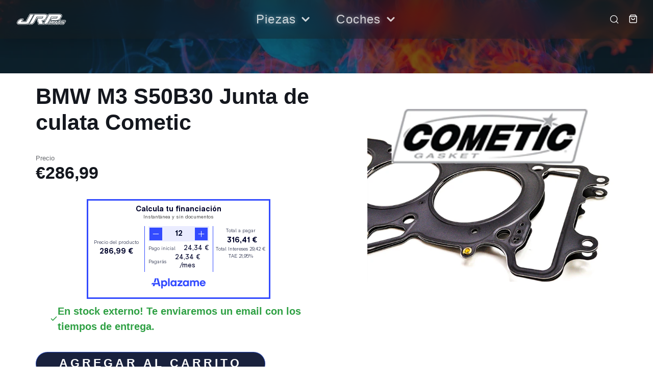

--- FILE ---
content_type: text/html; charset=utf-8
request_url: https://www.jrparts.es/products/bmw-m3-s50b30-junta-de-culata-cometic
body_size: 32793
content:
<!doctype html>
<html
  class="no-js"
  lang="es"
>
  <head>
    <meta
      charset="utf-8"
    >
    <meta
      http-equiv="X-UA-Compatible"
      content="IE=edge"
    >
    <meta
      name="viewport"
      content="width=device-width,initial-scale=1"
    >
    <meta
      name="theme-color"
      content=""
    >
    <link
      rel="canonical"
      href="https://www.jrparts.es/products/bmw-m3-s50b30-junta-de-culata-cometic"
    >
    <link
      rel="preconnect"
      href="https://cdn.shopify.com"
      crossorigin
    ><link
        rel="preconnect"
        href="https://fonts.shopifycdn.com"
        crossorigin
      ><title>BMW M3 S50B30 Junta de culata Cometic</title>

    
      <meta
        name="description"
        content="Junta de culata Cometic multi-laminas (MLS) para BMW M3 S50B30.   Características: -Diámetro 87mm -Espesor 1,78mm.   Producto bajo pedido. Plazo de entrega puede variar dependiendo del stock, consultar."
      >
    

    

<meta property="og:site_name" content="JRParts">
<meta property="og:url" content="https://www.jrparts.es/products/bmw-m3-s50b30-junta-de-culata-cometic">
<meta property="og:title" content="BMW M3 S50B30 Junta de culata Cometic">
<meta property="og:type" content="product">
<meta property="og:description" content="Junta de culata Cometic multi-laminas (MLS) para BMW M3 S50B30.   Características: -Diámetro 87mm -Espesor 1,78mm.   Producto bajo pedido. Plazo de entrega puede variar dependiendo del stock, consultar."><meta property="og:image" content="http://www.jrparts.es/cdn/shop/products/junta-culata-cometic_ccc073fd-788e-4be1-8bad-680558ecb63b.png?v=1666457235">
  <meta property="og:image:secure_url" content="https://www.jrparts.es/cdn/shop/products/junta-culata-cometic_ccc073fd-788e-4be1-8bad-680558ecb63b.png?v=1666457235">
  <meta property="og:image:width" content="650">
  <meta property="og:image:height" content="450"><meta property="og:price:amount" content="286,99">
  <meta property="og:price:currency" content="EUR"><meta name="twitter:card" content="summary_large_image">
<meta name="twitter:title" content="BMW M3 S50B30 Junta de culata Cometic">
<meta name="twitter:description" content="Junta de culata Cometic multi-laminas (MLS) para BMW M3 S50B30.   Características: -Diámetro 87mm -Espesor 1,78mm.   Producto bajo pedido. Plazo de entrega puede variar dependiendo del stock, consultar.">

    
<script type="application/ld+json">
  {
    "@context": "https://schema.org",
    "@type": "BreadcrumbList",
    "itemListElement": [
      {
        "@type": "ListItem",
        "position": 1,
        "name": "Home",
        "item": "https://www.jrparts.es"
      },
      {
        "@type": "ListItem",
        "position": 2,
        "name": "BMW M3 S50B30 Junta de culata Cometic",
        "item": "https://www.jrparts.es/products/bmw-m3-s50b30-junta-de-culata-cometic"
      }]
  }
  </script>
    <script
      src="//www.jrparts.es/cdn/shop/t/7/assets/core.js?v=161069597237085396281767555260"
      defer="defer"
    ></script>
    <script>window.performance && window.performance.mark && window.performance.mark('shopify.content_for_header.start');</script><meta name="google-site-verification" content="X-WBkO2KvFqoxXRUTyg9BnyDpmDvy_bcagRov71Alv8">
<meta id="shopify-digital-wallet" name="shopify-digital-wallet" content="/66899181863/digital_wallets/dialog">
<meta name="shopify-checkout-api-token" content="15d9b07d00c5162b4183b3225503172f">
<link rel="alternate" hreflang="x-default" href="https://www.jrparts.es/products/bmw-m3-s50b30-junta-de-culata-cometic">
<link rel="alternate" hreflang="es" href="https://www.jrparts.es/products/bmw-m3-s50b30-junta-de-culata-cometic">
<link rel="alternate" hreflang="en" href="https://www.jrparts.es/en/products/bmw-m3-s50b30-junta-de-culata-cometic">
<link rel="alternate" type="application/json+oembed" href="https://www.jrparts.es/products/bmw-m3-s50b30-junta-de-culata-cometic.oembed">
<script async="async" src="/checkouts/internal/preloads.js?locale=es-ES"></script>
<script id="apple-pay-shop-capabilities" type="application/json">{"shopId":66899181863,"countryCode":"ES","currencyCode":"EUR","merchantCapabilities":["supports3DS"],"merchantId":"gid:\/\/shopify\/Shop\/66899181863","merchantName":"JRParts","requiredBillingContactFields":["postalAddress","email","phone"],"requiredShippingContactFields":["postalAddress","email","phone"],"shippingType":"shipping","supportedNetworks":["visa","maestro","masterCard","amex"],"total":{"type":"pending","label":"JRParts","amount":"1.00"},"shopifyPaymentsEnabled":true,"supportsSubscriptions":true}</script>
<script id="shopify-features" type="application/json">{"accessToken":"15d9b07d00c5162b4183b3225503172f","betas":["rich-media-storefront-analytics"],"domain":"www.jrparts.es","predictiveSearch":true,"shopId":66899181863,"locale":"es"}</script>
<script>var Shopify = Shopify || {};
Shopify.shop = "www-jrparts-es.myshopify.com";
Shopify.locale = "es";
Shopify.currency = {"active":"EUR","rate":"1.0"};
Shopify.country = "ES";
Shopify.theme = {"name":"shopify-jrparts\/v2","id":191501828443,"schema_name":null,"schema_version":null,"theme_store_id":null,"role":"main"};
Shopify.theme.handle = "null";
Shopify.theme.style = {"id":null,"handle":null};
Shopify.cdnHost = "www.jrparts.es/cdn";
Shopify.routes = Shopify.routes || {};
Shopify.routes.root = "/";</script>
<script type="module">!function(o){(o.Shopify=o.Shopify||{}).modules=!0}(window);</script>
<script>!function(o){function n(){var o=[];function n(){o.push(Array.prototype.slice.apply(arguments))}return n.q=o,n}var t=o.Shopify=o.Shopify||{};t.loadFeatures=n(),t.autoloadFeatures=n()}(window);</script>
<script id="shop-js-analytics" type="application/json">{"pageType":"product"}</script>
<script defer="defer" async type="module" src="//www.jrparts.es/cdn/shopifycloud/shop-js/modules/v2/client.init-shop-cart-sync_BSQ69bm3.es.esm.js"></script>
<script defer="defer" async type="module" src="//www.jrparts.es/cdn/shopifycloud/shop-js/modules/v2/chunk.common_CIqZBrE6.esm.js"></script>
<script type="module">
  await import("//www.jrparts.es/cdn/shopifycloud/shop-js/modules/v2/client.init-shop-cart-sync_BSQ69bm3.es.esm.js");
await import("//www.jrparts.es/cdn/shopifycloud/shop-js/modules/v2/chunk.common_CIqZBrE6.esm.js");

  window.Shopify.SignInWithShop?.initShopCartSync?.({"fedCMEnabled":true,"windoidEnabled":true});

</script>
<script>(function() {
  var isLoaded = false;
  function asyncLoad() {
    if (isLoaded) return;
    isLoaded = true;
    var urls = ["https:\/\/cdn.nfcube.com\/instafeed-d9982f069fe8babc575166d231316356.js?shop=www-jrparts-es.myshopify.com"];
    for (var i = 0; i < urls.length; i++) {
      var s = document.createElement('script');
      s.type = 'text/javascript';
      s.async = true;
      s.src = urls[i];
      var x = document.getElementsByTagName('script')[0];
      x.parentNode.insertBefore(s, x);
    }
  };
  if(window.attachEvent) {
    window.attachEvent('onload', asyncLoad);
  } else {
    window.addEventListener('load', asyncLoad, false);
  }
})();</script>
<script id="__st">var __st={"a":66899181863,"offset":3600,"reqid":"33c1a9eb-f598-4a34-bbfa-ba2fd8f2facf-1768910043","pageurl":"www.jrparts.es\/products\/bmw-m3-s50b30-junta-de-culata-cometic","u":"06508147705d","p":"product","rtyp":"product","rid":7968884556071};</script>
<script>window.ShopifyPaypalV4VisibilityTracking = true;</script>
<script id="captcha-bootstrap">!function(){'use strict';const t='contact',e='account',n='new_comment',o=[[t,t],['blogs',n],['comments',n],[t,'customer']],c=[[e,'customer_login'],[e,'guest_login'],[e,'recover_customer_password'],[e,'create_customer']],r=t=>t.map((([t,e])=>`form[action*='/${t}']:not([data-nocaptcha='true']) input[name='form_type'][value='${e}']`)).join(','),a=t=>()=>t?[...document.querySelectorAll(t)].map((t=>t.form)):[];function s(){const t=[...o],e=r(t);return a(e)}const i='password',u='form_key',d=['recaptcha-v3-token','g-recaptcha-response','h-captcha-response',i],f=()=>{try{return window.sessionStorage}catch{return}},m='__shopify_v',_=t=>t.elements[u];function p(t,e,n=!1){try{const o=window.sessionStorage,c=JSON.parse(o.getItem(e)),{data:r}=function(t){const{data:e,action:n}=t;return t[m]||n?{data:e,action:n}:{data:t,action:n}}(c);for(const[e,n]of Object.entries(r))t.elements[e]&&(t.elements[e].value=n);n&&o.removeItem(e)}catch(o){console.error('form repopulation failed',{error:o})}}const l='form_type',E='cptcha';function T(t){t.dataset[E]=!0}const w=window,h=w.document,L='Shopify',v='ce_forms',y='captcha';let A=!1;((t,e)=>{const n=(g='f06e6c50-85a8-45c8-87d0-21a2b65856fe',I='https://cdn.shopify.com/shopifycloud/storefront-forms-hcaptcha/ce_storefront_forms_captcha_hcaptcha.v1.5.2.iife.js',D={infoText:'Protegido por hCaptcha',privacyText:'Privacidad',termsText:'Términos'},(t,e,n)=>{const o=w[L][v],c=o.bindForm;if(c)return c(t,g,e,D).then(n);var r;o.q.push([[t,g,e,D],n]),r=I,A||(h.body.append(Object.assign(h.createElement('script'),{id:'captcha-provider',async:!0,src:r})),A=!0)});var g,I,D;w[L]=w[L]||{},w[L][v]=w[L][v]||{},w[L][v].q=[],w[L][y]=w[L][y]||{},w[L][y].protect=function(t,e){n(t,void 0,e),T(t)},Object.freeze(w[L][y]),function(t,e,n,w,h,L){const[v,y,A,g]=function(t,e,n){const i=e?o:[],u=t?c:[],d=[...i,...u],f=r(d),m=r(i),_=r(d.filter((([t,e])=>n.includes(e))));return[a(f),a(m),a(_),s()]}(w,h,L),I=t=>{const e=t.target;return e instanceof HTMLFormElement?e:e&&e.form},D=t=>v().includes(t);t.addEventListener('submit',(t=>{const e=I(t);if(!e)return;const n=D(e)&&!e.dataset.hcaptchaBound&&!e.dataset.recaptchaBound,o=_(e),c=g().includes(e)&&(!o||!o.value);(n||c)&&t.preventDefault(),c&&!n&&(function(t){try{if(!f())return;!function(t){const e=f();if(!e)return;const n=_(t);if(!n)return;const o=n.value;o&&e.removeItem(o)}(t);const e=Array.from(Array(32),(()=>Math.random().toString(36)[2])).join('');!function(t,e){_(t)||t.append(Object.assign(document.createElement('input'),{type:'hidden',name:u})),t.elements[u].value=e}(t,e),function(t,e){const n=f();if(!n)return;const o=[...t.querySelectorAll(`input[type='${i}']`)].map((({name:t})=>t)),c=[...d,...o],r={};for(const[a,s]of new FormData(t).entries())c.includes(a)||(r[a]=s);n.setItem(e,JSON.stringify({[m]:1,action:t.action,data:r}))}(t,e)}catch(e){console.error('failed to persist form',e)}}(e),e.submit())}));const S=(t,e)=>{t&&!t.dataset[E]&&(n(t,e.some((e=>e===t))),T(t))};for(const o of['focusin','change'])t.addEventListener(o,(t=>{const e=I(t);D(e)&&S(e,y())}));const B=e.get('form_key'),M=e.get(l),P=B&&M;t.addEventListener('DOMContentLoaded',(()=>{const t=y();if(P)for(const e of t)e.elements[l].value===M&&p(e,B);[...new Set([...A(),...v().filter((t=>'true'===t.dataset.shopifyCaptcha))])].forEach((e=>S(e,t)))}))}(h,new URLSearchParams(w.location.search),n,t,e,['guest_login'])})(!0,!0)}();</script>
<script integrity="sha256-4kQ18oKyAcykRKYeNunJcIwy7WH5gtpwJnB7kiuLZ1E=" data-source-attribution="shopify.loadfeatures" defer="defer" src="//www.jrparts.es/cdn/shopifycloud/storefront/assets/storefront/load_feature-a0a9edcb.js" crossorigin="anonymous"></script>
<script data-source-attribution="shopify.dynamic_checkout.dynamic.init">var Shopify=Shopify||{};Shopify.PaymentButton=Shopify.PaymentButton||{isStorefrontPortableWallets:!0,init:function(){window.Shopify.PaymentButton.init=function(){};var t=document.createElement("script");t.src="https://www.jrparts.es/cdn/shopifycloud/portable-wallets/latest/portable-wallets.es.js",t.type="module",document.head.appendChild(t)}};
</script>
<script data-source-attribution="shopify.dynamic_checkout.buyer_consent">
  function portableWalletsHideBuyerConsent(e){var t=document.getElementById("shopify-buyer-consent"),n=document.getElementById("shopify-subscription-policy-button");t&&n&&(t.classList.add("hidden"),t.setAttribute("aria-hidden","true"),n.removeEventListener("click",e))}function portableWalletsShowBuyerConsent(e){var t=document.getElementById("shopify-buyer-consent"),n=document.getElementById("shopify-subscription-policy-button");t&&n&&(t.classList.remove("hidden"),t.removeAttribute("aria-hidden"),n.addEventListener("click",e))}window.Shopify?.PaymentButton&&(window.Shopify.PaymentButton.hideBuyerConsent=portableWalletsHideBuyerConsent,window.Shopify.PaymentButton.showBuyerConsent=portableWalletsShowBuyerConsent);
</script>
<script>
  function portableWalletsCleanup(e){e&&e.src&&console.error("Failed to load portable wallets script "+e.src);var t=document.querySelectorAll("shopify-accelerated-checkout .shopify-payment-button__skeleton, shopify-accelerated-checkout-cart .wallet-cart-button__skeleton"),e=document.getElementById("shopify-buyer-consent");for(let e=0;e<t.length;e++)t[e].remove();e&&e.remove()}function portableWalletsNotLoadedAsModule(e){e instanceof ErrorEvent&&"string"==typeof e.message&&e.message.includes("import.meta")&&"string"==typeof e.filename&&e.filename.includes("portable-wallets")&&(window.removeEventListener("error",portableWalletsNotLoadedAsModule),window.Shopify.PaymentButton.failedToLoad=e,"loading"===document.readyState?document.addEventListener("DOMContentLoaded",window.Shopify.PaymentButton.init):window.Shopify.PaymentButton.init())}window.addEventListener("error",portableWalletsNotLoadedAsModule);
</script>

<script type="module" src="https://www.jrparts.es/cdn/shopifycloud/portable-wallets/latest/portable-wallets.es.js" onError="portableWalletsCleanup(this)" crossorigin="anonymous"></script>
<script nomodule>
  document.addEventListener("DOMContentLoaded", portableWalletsCleanup);
</script>

<link id="shopify-accelerated-checkout-styles" rel="stylesheet" media="screen" href="https://www.jrparts.es/cdn/shopifycloud/portable-wallets/latest/accelerated-checkout-backwards-compat.css" crossorigin="anonymous">
<style id="shopify-accelerated-checkout-cart">
        #shopify-buyer-consent {
  margin-top: 1em;
  display: inline-block;
  width: 100%;
}

#shopify-buyer-consent.hidden {
  display: none;
}

#shopify-subscription-policy-button {
  background: none;
  border: none;
  padding: 0;
  text-decoration: underline;
  font-size: inherit;
  cursor: pointer;
}

#shopify-subscription-policy-button::before {
  box-shadow: none;
}

      </style>

<script>window.performance && window.performance.mark && window.performance.mark('shopify.content_for_header.end');</script>

    

  <style data-shopify>
    Liquid error (snippets/css-vars line 8): font_face can only be used with a font drop
    
    
    
    Liquid error (snippets/css-vars line 12): font_face can only be used with a font drop

    @font-face {
        font-family: 'Graphik';
        src: url('Graphik-Regular.eot');
        src: local('Graphik-Regular'),
            url('Graphik-Regular.eot?#iefix') format('embedded-opentype'),
            url('Graphik-Regular.woff2') format('woff2'),
            url('Graphik-Regular.woff') format('woff'),
            url('Graphik-Regular.ttf') format('truetype'),
            url('Graphik-Regular.svg#Graphik-Regular') format('svg');
        font-weight: normal;
        font-style: normal;
        font-display: swap;
    }

    :root {
      --font-body-family: 'Graphik', sans-serif;
      --font-body-style: normal;
      --font-body-weight: 400;
      --font-body-weight-bold: bold;

      --font-heading-family: sans-serif;
      --font-heading-style: normal;
      --font-heading-weight: 700;

      --font-size-base: 20px;

      --line-height-base: 1.5;

    


      --color-text: 20, 23, 30;
      --color-background: 255, 255, 255;
      --color-alt-background: 245, 245, 245;
      --color-accent: 45, 76, 186;
      --color-accent-c: 255, 255, 255;
      --color-alt2: 42, 42, 42;
      --color-alt2-c: 255, 255, 255;
      --color-border: 217, 217, 217;
      --color-sale-price: 220, 53, 69;
      --color-star-rating: 255, 193, 7;
      --color-error: 245, 73, 62;
      --color-success: 46, 160, 67;
      --color-warning: 210, 153, 34;

      --spacer: 1rem;
      --color-link: 45, 76, 186;
      --grid-row-gap: var(--gap, 1rem);

      /* Theme Colors - Cars (Dark) - RGB values for rgba() usage */
      --theme-cars-bg: 26, 27, 24;           /* #1a1b18 */
      --theme-cars-text: 255, 255, 255;      /* #ffffff */
      --theme-cars-accent: 45, 76, 186;      /* #2d4cba */
      --theme-cars-accent-c: 255, 255, 255;  /* #ffffff */
      --theme-cars-alt: 42, 42, 42;          /* #2a2a2a */

      /* Utility Colors */
      --color-text-muted: 184, 184, 184;  /* #b8b8b8 - muted gray for overlays */

      /* Theme Colors - Parts (Light) - RGB values for rgba() usage */
      --theme-parts-bg: 255, 255, 255;       /* #ffffff */
      --theme-parts-text: 20, 23, 30;        /* #14171e */
      --theme-parts-accent: 45, 76, 186;     /* #2d4cba */
      --theme-parts-accent-c: 255, 255, 255; /* #ffffff */
      --theme-parts-alt: 245, 245, 245;      /* #f5f5f5 */

      /* Border Colors */
      --border-light: #d9d9d9;
      --border-medium: #999999;
      --border-dark: #666666;

      /* Font Scale (based on base font size from settings) */
      --text-xs: calc(var(--font-size-base) * 0.75);
      --text-sm: calc(var(--font-size-base) * 0.875);
      --text-base: var(--font-size-base);
      --text-lg: calc(var(--font-size-base) * 1.125);
      --text-xl: calc(var(--font-size-base) * 1.25);
      --text-2xl: calc(var(--font-size-base) * 1.5);
      --text-3xl: calc(var(--font-size-base) * 1.875);
      --text-4xl: calc(var(--font-size-base) * 2.25);
      --text-5xl: calc(var(--font-size-base) * 3);

      /* Spacing System */
      --space-xs: calc(var(--spacer) * 0.25);
      --space-sm: calc(var(--spacer) * 0.5);
      --space-md: calc(var(--spacer) * 1);
      --space-lg: calc(var(--spacer) * 1.5);
      --space-xl: calc(var(--spacer) * 2);
      --space-2xl: calc(var(--spacer) * 3);
      --space-3xl: calc(var(--spacer) * 4.5);
      --space-4xl: calc(var(--spacer) * 6);

      /* Border Radius */
      --radius-sm: 0.25rem;
      --radius-md: 0.5rem;
      --radius-lg: 1rem;
      --radius-xl: 1.5rem;
      --radius-full: 9999px;

      /* Shadows */
      --shadow-sm: 0 1px 3px rgba(0, 0, 0, 0.1);
      --shadow-md: 0 4px 6px rgba(0, 0, 0, 0.1);
      --shadow-lg: 0 10px 15px rgba(0, 0, 0, 0.1);
      --shadow-xl: 0 20px 25px rgba(0, 0, 0, 0.15);

      /* Transitions */
      --transition-fast: 150ms ease;
      --transition-base: 250ms ease;
      --transition-slow: 350ms ease;

      /* Z-Index Scale */
      --z-dropdown: 100;
      --z-sticky: 200;
      --z-fixed: 300;
      --z-modal-backdrop: 900;
      --z-modal: 1000;
      --z-popover: 1100;
      --z-tooltip: 1200;

      /* Breakpoints */
      --breakpoint-mobile: 991px;
      --breakpoint-tablet: 768px;
      --breakpoint-desktop: 992px;
      --breakpoint-wide: 1400px;

    
    }
  </style>

  

    
    <link href="//www.jrparts.es/cdn/shop/t/7/assets/design-tokens.css?v=184074972912963093991767604091" rel="stylesheet" type="text/css" media="all" />
    <link href="//www.jrparts.es/cdn/shop/t/7/assets/theme-switcher.css?v=9496309176754725771767604092" rel="stylesheet" type="text/css" media="all" />
    
    
    <link href="//www.jrparts.es/cdn/shop/t/7/assets/core.css?v=88850825114420087261767555259" rel="stylesheet" type="text/css" media="all" />
    <link href="//www.jrparts.es/cdn/shop/t/7/assets/grid.css?v=180420905273592121791767568319" rel="stylesheet" type="text/css" media="all" />
    <link href="//www.jrparts.es/cdn/shop/t/7/assets/grid-system.css?v=43765134316378768511767603161" rel="stylesheet" type="text/css" media="all" />
    <link href="//www.jrparts.es/cdn/shop/t/7/assets/media.css?v=165310614823587437631767556035" rel="stylesheet" type="text/css" media="all" />
    <link href="//www.jrparts.es/cdn/shop/t/7/assets/hero.css?v=167656200255831939681767566731" rel="stylesheet" type="text/css" media="all" />
    <link href="//www.jrparts.es/cdn/shop/t/7/assets/price.css?v=3258389649761842661767555257" rel="stylesheet" type="text/css" media="all" />
    
    
    <link href="//www.jrparts.es/cdn/shop/t/7/assets/button-unified.css?v=44297714533156110821767555255" rel="stylesheet" type="text/css" media="all" />
    <link href="//www.jrparts.es/cdn/shop/t/7/assets/card-unified.css?v=161769099388757268951767567320" rel="stylesheet" type="text/css" media="all" />
    <link href="//www.jrparts.es/cdn/shop/t/7/assets/form-unified.css?v=138789870174369976041767555258" rel="stylesheet" type="text/css" media="all" />
    
    
    <link href="//www.jrparts.es/cdn/shop/t/7/assets/responsive.css?v=12241931034963216281767555251" rel="stylesheet" type="text/css" media="all" />

    <link
      rel="stylesheet"
      href="//www.jrparts.es/cdn/shop/t/7/assets/spinner.css?v=125212288647693193331767555255"
      media="print"
      onload="this.media='all'"
    >
    <noscript><link href="//www.jrparts.es/cdn/shop/t/7/assets/spinner.css?v=125212288647693193331767555255" rel="stylesheet" type="text/css" media="all" /></noscript>
    
<script>
      document.documentElement.className = document.documentElement.className.replace('no-js', 'js');
    </script>
  <link href="https://monorail-edge.shopifysvc.com" rel="dns-prefetch">
<script>(function(){if ("sendBeacon" in navigator && "performance" in window) {try {var session_token_from_headers = performance.getEntriesByType('navigation')[0].serverTiming.find(x => x.name == '_s').description;} catch {var session_token_from_headers = undefined;}var session_cookie_matches = document.cookie.match(/_shopify_s=([^;]*)/);var session_token_from_cookie = session_cookie_matches && session_cookie_matches.length === 2 ? session_cookie_matches[1] : "";var session_token = session_token_from_headers || session_token_from_cookie || "";function handle_abandonment_event(e) {var entries = performance.getEntries().filter(function(entry) {return /monorail-edge.shopifysvc.com/.test(entry.name);});if (!window.abandonment_tracked && entries.length === 0) {window.abandonment_tracked = true;var currentMs = Date.now();var navigation_start = performance.timing.navigationStart;var payload = {shop_id: 66899181863,url: window.location.href,navigation_start,duration: currentMs - navigation_start,session_token,page_type: "product"};window.navigator.sendBeacon("https://monorail-edge.shopifysvc.com/v1/produce", JSON.stringify({schema_id: "online_store_buyer_site_abandonment/1.1",payload: payload,metadata: {event_created_at_ms: currentMs,event_sent_at_ms: currentMs}}));}}window.addEventListener('pagehide', handle_abandonment_event);}}());</script>
<script id="web-pixels-manager-setup">(function e(e,d,r,n,o){if(void 0===o&&(o={}),!Boolean(null===(a=null===(i=window.Shopify)||void 0===i?void 0:i.analytics)||void 0===a?void 0:a.replayQueue)){var i,a;window.Shopify=window.Shopify||{};var t=window.Shopify;t.analytics=t.analytics||{};var s=t.analytics;s.replayQueue=[],s.publish=function(e,d,r){return s.replayQueue.push([e,d,r]),!0};try{self.performance.mark("wpm:start")}catch(e){}var l=function(){var e={modern:/Edge?\/(1{2}[4-9]|1[2-9]\d|[2-9]\d{2}|\d{4,})\.\d+(\.\d+|)|Firefox\/(1{2}[4-9]|1[2-9]\d|[2-9]\d{2}|\d{4,})\.\d+(\.\d+|)|Chrom(ium|e)\/(9{2}|\d{3,})\.\d+(\.\d+|)|(Maci|X1{2}).+ Version\/(15\.\d+|(1[6-9]|[2-9]\d|\d{3,})\.\d+)([,.]\d+|)( \(\w+\)|)( Mobile\/\w+|) Safari\/|Chrome.+OPR\/(9{2}|\d{3,})\.\d+\.\d+|(CPU[ +]OS|iPhone[ +]OS|CPU[ +]iPhone|CPU IPhone OS|CPU iPad OS)[ +]+(15[._]\d+|(1[6-9]|[2-9]\d|\d{3,})[._]\d+)([._]\d+|)|Android:?[ /-](13[3-9]|1[4-9]\d|[2-9]\d{2}|\d{4,})(\.\d+|)(\.\d+|)|Android.+Firefox\/(13[5-9]|1[4-9]\d|[2-9]\d{2}|\d{4,})\.\d+(\.\d+|)|Android.+Chrom(ium|e)\/(13[3-9]|1[4-9]\d|[2-9]\d{2}|\d{4,})\.\d+(\.\d+|)|SamsungBrowser\/([2-9]\d|\d{3,})\.\d+/,legacy:/Edge?\/(1[6-9]|[2-9]\d|\d{3,})\.\d+(\.\d+|)|Firefox\/(5[4-9]|[6-9]\d|\d{3,})\.\d+(\.\d+|)|Chrom(ium|e)\/(5[1-9]|[6-9]\d|\d{3,})\.\d+(\.\d+|)([\d.]+$|.*Safari\/(?![\d.]+ Edge\/[\d.]+$))|(Maci|X1{2}).+ Version\/(10\.\d+|(1[1-9]|[2-9]\d|\d{3,})\.\d+)([,.]\d+|)( \(\w+\)|)( Mobile\/\w+|) Safari\/|Chrome.+OPR\/(3[89]|[4-9]\d|\d{3,})\.\d+\.\d+|(CPU[ +]OS|iPhone[ +]OS|CPU[ +]iPhone|CPU IPhone OS|CPU iPad OS)[ +]+(10[._]\d+|(1[1-9]|[2-9]\d|\d{3,})[._]\d+)([._]\d+|)|Android:?[ /-](13[3-9]|1[4-9]\d|[2-9]\d{2}|\d{4,})(\.\d+|)(\.\d+|)|Mobile Safari.+OPR\/([89]\d|\d{3,})\.\d+\.\d+|Android.+Firefox\/(13[5-9]|1[4-9]\d|[2-9]\d{2}|\d{4,})\.\d+(\.\d+|)|Android.+Chrom(ium|e)\/(13[3-9]|1[4-9]\d|[2-9]\d{2}|\d{4,})\.\d+(\.\d+|)|Android.+(UC? ?Browser|UCWEB|U3)[ /]?(15\.([5-9]|\d{2,})|(1[6-9]|[2-9]\d|\d{3,})\.\d+)\.\d+|SamsungBrowser\/(5\.\d+|([6-9]|\d{2,})\.\d+)|Android.+MQ{2}Browser\/(14(\.(9|\d{2,})|)|(1[5-9]|[2-9]\d|\d{3,})(\.\d+|))(\.\d+|)|K[Aa][Ii]OS\/(3\.\d+|([4-9]|\d{2,})\.\d+)(\.\d+|)/},d=e.modern,r=e.legacy,n=navigator.userAgent;return n.match(d)?"modern":n.match(r)?"legacy":"unknown"}(),u="modern"===l?"modern":"legacy",c=(null!=n?n:{modern:"",legacy:""})[u],f=function(e){return[e.baseUrl,"/wpm","/b",e.hashVersion,"modern"===e.buildTarget?"m":"l",".js"].join("")}({baseUrl:d,hashVersion:r,buildTarget:u}),m=function(e){var d=e.version,r=e.bundleTarget,n=e.surface,o=e.pageUrl,i=e.monorailEndpoint;return{emit:function(e){var a=e.status,t=e.errorMsg,s=(new Date).getTime(),l=JSON.stringify({metadata:{event_sent_at_ms:s},events:[{schema_id:"web_pixels_manager_load/3.1",payload:{version:d,bundle_target:r,page_url:o,status:a,surface:n,error_msg:t},metadata:{event_created_at_ms:s}}]});if(!i)return console&&console.warn&&console.warn("[Web Pixels Manager] No Monorail endpoint provided, skipping logging."),!1;try{return self.navigator.sendBeacon.bind(self.navigator)(i,l)}catch(e){}var u=new XMLHttpRequest;try{return u.open("POST",i,!0),u.setRequestHeader("Content-Type","text/plain"),u.send(l),!0}catch(e){return console&&console.warn&&console.warn("[Web Pixels Manager] Got an unhandled error while logging to Monorail."),!1}}}}({version:r,bundleTarget:l,surface:e.surface,pageUrl:self.location.href,monorailEndpoint:e.monorailEndpoint});try{o.browserTarget=l,function(e){var d=e.src,r=e.async,n=void 0===r||r,o=e.onload,i=e.onerror,a=e.sri,t=e.scriptDataAttributes,s=void 0===t?{}:t,l=document.createElement("script"),u=document.querySelector("head"),c=document.querySelector("body");if(l.async=n,l.src=d,a&&(l.integrity=a,l.crossOrigin="anonymous"),s)for(var f in s)if(Object.prototype.hasOwnProperty.call(s,f))try{l.dataset[f]=s[f]}catch(e){}if(o&&l.addEventListener("load",o),i&&l.addEventListener("error",i),u)u.appendChild(l);else{if(!c)throw new Error("Did not find a head or body element to append the script");c.appendChild(l)}}({src:f,async:!0,onload:function(){if(!function(){var e,d;return Boolean(null===(d=null===(e=window.Shopify)||void 0===e?void 0:e.analytics)||void 0===d?void 0:d.initialized)}()){var d=window.webPixelsManager.init(e)||void 0;if(d){var r=window.Shopify.analytics;r.replayQueue.forEach((function(e){var r=e[0],n=e[1],o=e[2];d.publishCustomEvent(r,n,o)})),r.replayQueue=[],r.publish=d.publishCustomEvent,r.visitor=d.visitor,r.initialized=!0}}},onerror:function(){return m.emit({status:"failed",errorMsg:"".concat(f," has failed to load")})},sri:function(e){var d=/^sha384-[A-Za-z0-9+/=]+$/;return"string"==typeof e&&d.test(e)}(c)?c:"",scriptDataAttributes:o}),m.emit({status:"loading"})}catch(e){m.emit({status:"failed",errorMsg:(null==e?void 0:e.message)||"Unknown error"})}}})({shopId: 66899181863,storefrontBaseUrl: "https://www.jrparts.es",extensionsBaseUrl: "https://extensions.shopifycdn.com/cdn/shopifycloud/web-pixels-manager",monorailEndpoint: "https://monorail-edge.shopifysvc.com/unstable/produce_batch",surface: "storefront-renderer",enabledBetaFlags: ["2dca8a86"],webPixelsConfigList: [{"id":"1054638427","configuration":"{\"config\":\"{\\\"pixel_id\\\":\\\"G-69BW5WCGXR\\\",\\\"target_country\\\":\\\"ES\\\",\\\"gtag_events\\\":[{\\\"type\\\":\\\"search\\\",\\\"action_label\\\":[\\\"G-69BW5WCGXR\\\",\\\"AW-11192783847\\\/QW0NCPOR46cYEOenkdkp\\\"]},{\\\"type\\\":\\\"begin_checkout\\\",\\\"action_label\\\":[\\\"G-69BW5WCGXR\\\",\\\"AW-11192783847\\\/9tP7CPmR46cYEOenkdkp\\\"]},{\\\"type\\\":\\\"view_item\\\",\\\"action_label\\\":[\\\"G-69BW5WCGXR\\\",\\\"AW-11192783847\\\/-AqoCPCR46cYEOenkdkp\\\",\\\"MC-8F03YHZDB1\\\"]},{\\\"type\\\":\\\"purchase\\\",\\\"action_label\\\":[\\\"G-69BW5WCGXR\\\",\\\"AW-11192783847\\\/0M9bCOqR46cYEOenkdkp\\\",\\\"MC-8F03YHZDB1\\\"]},{\\\"type\\\":\\\"page_view\\\",\\\"action_label\\\":[\\\"G-69BW5WCGXR\\\",\\\"AW-11192783847\\\/5wFfCO2R46cYEOenkdkp\\\",\\\"MC-8F03YHZDB1\\\"]},{\\\"type\\\":\\\"add_payment_info\\\",\\\"action_label\\\":[\\\"G-69BW5WCGXR\\\",\\\"AW-11192783847\\\/YfG1CPyR46cYEOenkdkp\\\"]},{\\\"type\\\":\\\"add_to_cart\\\",\\\"action_label\\\":[\\\"G-69BW5WCGXR\\\",\\\"AW-11192783847\\\/DJ91CPaR46cYEOenkdkp\\\"]}],\\\"enable_monitoring_mode\\\":false}\"}","eventPayloadVersion":"v1","runtimeContext":"OPEN","scriptVersion":"b2a88bafab3e21179ed38636efcd8a93","type":"APP","apiClientId":1780363,"privacyPurposes":[],"dataSharingAdjustments":{"protectedCustomerApprovalScopes":["read_customer_address","read_customer_email","read_customer_name","read_customer_personal_data","read_customer_phone"]}},{"id":"891781467","configuration":"{\"pixelCode\":\"CHVJ6ABC77U0Q2TEFD00\"}","eventPayloadVersion":"v1","runtimeContext":"STRICT","scriptVersion":"22e92c2ad45662f435e4801458fb78cc","type":"APP","apiClientId":4383523,"privacyPurposes":["ANALYTICS","MARKETING","SALE_OF_DATA"],"dataSharingAdjustments":{"protectedCustomerApprovalScopes":["read_customer_address","read_customer_email","read_customer_name","read_customer_personal_data","read_customer_phone"]}},{"id":"shopify-app-pixel","configuration":"{}","eventPayloadVersion":"v1","runtimeContext":"STRICT","scriptVersion":"0450","apiClientId":"shopify-pixel","type":"APP","privacyPurposes":["ANALYTICS","MARKETING"]},{"id":"shopify-custom-pixel","eventPayloadVersion":"v1","runtimeContext":"LAX","scriptVersion":"0450","apiClientId":"shopify-pixel","type":"CUSTOM","privacyPurposes":["ANALYTICS","MARKETING"]}],isMerchantRequest: false,initData: {"shop":{"name":"JRParts","paymentSettings":{"currencyCode":"EUR"},"myshopifyDomain":"www-jrparts-es.myshopify.com","countryCode":"ES","storefrontUrl":"https:\/\/www.jrparts.es"},"customer":null,"cart":null,"checkout":null,"productVariants":[{"price":{"amount":286.99,"currencyCode":"EUR"},"product":{"title":"BMW M3 S50B30 Junta de culata Cometic","vendor":"www.JRParts.es","id":"7968884556071","untranslatedTitle":"BMW M3 S50B30 Junta de culata Cometic","url":"\/products\/bmw-m3-s50b30-junta-de-culata-cometic","type":""},"id":"43661225132327","image":{"src":"\/\/www.jrparts.es\/cdn\/shop\/products\/junta-culata-cometic_ccc073fd-788e-4be1-8bad-680558ecb63b.png?v=1666457235"},"sku":"","title":"Default Title","untranslatedTitle":"Default Title"}],"purchasingCompany":null},},"https://www.jrparts.es/cdn","fcfee988w5aeb613cpc8e4bc33m6693e112",{"modern":"","legacy":""},{"shopId":"66899181863","storefrontBaseUrl":"https:\/\/www.jrparts.es","extensionBaseUrl":"https:\/\/extensions.shopifycdn.com\/cdn\/shopifycloud\/web-pixels-manager","surface":"storefront-renderer","enabledBetaFlags":"[\"2dca8a86\"]","isMerchantRequest":"false","hashVersion":"fcfee988w5aeb613cpc8e4bc33m6693e112","publish":"custom","events":"[[\"page_viewed\",{}],[\"product_viewed\",{\"productVariant\":{\"price\":{\"amount\":286.99,\"currencyCode\":\"EUR\"},\"product\":{\"title\":\"BMW M3 S50B30 Junta de culata Cometic\",\"vendor\":\"www.JRParts.es\",\"id\":\"7968884556071\",\"untranslatedTitle\":\"BMW M3 S50B30 Junta de culata Cometic\",\"url\":\"\/products\/bmw-m3-s50b30-junta-de-culata-cometic\",\"type\":\"\"},\"id\":\"43661225132327\",\"image\":{\"src\":\"\/\/www.jrparts.es\/cdn\/shop\/products\/junta-culata-cometic_ccc073fd-788e-4be1-8bad-680558ecb63b.png?v=1666457235\"},\"sku\":\"\",\"title\":\"Default Title\",\"untranslatedTitle\":\"Default Title\"}}]]"});</script><script>
  window.ShopifyAnalytics = window.ShopifyAnalytics || {};
  window.ShopifyAnalytics.meta = window.ShopifyAnalytics.meta || {};
  window.ShopifyAnalytics.meta.currency = 'EUR';
  var meta = {"product":{"id":7968884556071,"gid":"gid:\/\/shopify\/Product\/7968884556071","vendor":"www.JRParts.es","type":"","handle":"bmw-m3-s50b30-junta-de-culata-cometic","variants":[{"id":43661225132327,"price":28699,"name":"BMW M3 S50B30 Junta de culata Cometic","public_title":null,"sku":""}],"remote":false},"page":{"pageType":"product","resourceType":"product","resourceId":7968884556071,"requestId":"33c1a9eb-f598-4a34-bbfa-ba2fd8f2facf-1768910043"}};
  for (var attr in meta) {
    window.ShopifyAnalytics.meta[attr] = meta[attr];
  }
</script>
<script class="analytics">
  (function () {
    var customDocumentWrite = function(content) {
      var jquery = null;

      if (window.jQuery) {
        jquery = window.jQuery;
      } else if (window.Checkout && window.Checkout.$) {
        jquery = window.Checkout.$;
      }

      if (jquery) {
        jquery('body').append(content);
      }
    };

    var hasLoggedConversion = function(token) {
      if (token) {
        return document.cookie.indexOf('loggedConversion=' + token) !== -1;
      }
      return false;
    }

    var setCookieIfConversion = function(token) {
      if (token) {
        var twoMonthsFromNow = new Date(Date.now());
        twoMonthsFromNow.setMonth(twoMonthsFromNow.getMonth() + 2);

        document.cookie = 'loggedConversion=' + token + '; expires=' + twoMonthsFromNow;
      }
    }

    var trekkie = window.ShopifyAnalytics.lib = window.trekkie = window.trekkie || [];
    if (trekkie.integrations) {
      return;
    }
    trekkie.methods = [
      'identify',
      'page',
      'ready',
      'track',
      'trackForm',
      'trackLink'
    ];
    trekkie.factory = function(method) {
      return function() {
        var args = Array.prototype.slice.call(arguments);
        args.unshift(method);
        trekkie.push(args);
        return trekkie;
      };
    };
    for (var i = 0; i < trekkie.methods.length; i++) {
      var key = trekkie.methods[i];
      trekkie[key] = trekkie.factory(key);
    }
    trekkie.load = function(config) {
      trekkie.config = config || {};
      trekkie.config.initialDocumentCookie = document.cookie;
      var first = document.getElementsByTagName('script')[0];
      var script = document.createElement('script');
      script.type = 'text/javascript';
      script.onerror = function(e) {
        var scriptFallback = document.createElement('script');
        scriptFallback.type = 'text/javascript';
        scriptFallback.onerror = function(error) {
                var Monorail = {
      produce: function produce(monorailDomain, schemaId, payload) {
        var currentMs = new Date().getTime();
        var event = {
          schema_id: schemaId,
          payload: payload,
          metadata: {
            event_created_at_ms: currentMs,
            event_sent_at_ms: currentMs
          }
        };
        return Monorail.sendRequest("https://" + monorailDomain + "/v1/produce", JSON.stringify(event));
      },
      sendRequest: function sendRequest(endpointUrl, payload) {
        // Try the sendBeacon API
        if (window && window.navigator && typeof window.navigator.sendBeacon === 'function' && typeof window.Blob === 'function' && !Monorail.isIos12()) {
          var blobData = new window.Blob([payload], {
            type: 'text/plain'
          });

          if (window.navigator.sendBeacon(endpointUrl, blobData)) {
            return true;
          } // sendBeacon was not successful

        } // XHR beacon

        var xhr = new XMLHttpRequest();

        try {
          xhr.open('POST', endpointUrl);
          xhr.setRequestHeader('Content-Type', 'text/plain');
          xhr.send(payload);
        } catch (e) {
          console.log(e);
        }

        return false;
      },
      isIos12: function isIos12() {
        return window.navigator.userAgent.lastIndexOf('iPhone; CPU iPhone OS 12_') !== -1 || window.navigator.userAgent.lastIndexOf('iPad; CPU OS 12_') !== -1;
      }
    };
    Monorail.produce('monorail-edge.shopifysvc.com',
      'trekkie_storefront_load_errors/1.1',
      {shop_id: 66899181863,
      theme_id: 191501828443,
      app_name: "storefront",
      context_url: window.location.href,
      source_url: "//www.jrparts.es/cdn/s/trekkie.storefront.cd680fe47e6c39ca5d5df5f0a32d569bc48c0f27.min.js"});

        };
        scriptFallback.async = true;
        scriptFallback.src = '//www.jrparts.es/cdn/s/trekkie.storefront.cd680fe47e6c39ca5d5df5f0a32d569bc48c0f27.min.js';
        first.parentNode.insertBefore(scriptFallback, first);
      };
      script.async = true;
      script.src = '//www.jrparts.es/cdn/s/trekkie.storefront.cd680fe47e6c39ca5d5df5f0a32d569bc48c0f27.min.js';
      first.parentNode.insertBefore(script, first);
    };
    trekkie.load(
      {"Trekkie":{"appName":"storefront","development":false,"defaultAttributes":{"shopId":66899181863,"isMerchantRequest":null,"themeId":191501828443,"themeCityHash":"2165750183182907794","contentLanguage":"es","currency":"EUR","eventMetadataId":"c1a9e985-ff18-4bf5-a9b1-a2f77a9e31df"},"isServerSideCookieWritingEnabled":true,"monorailRegion":"shop_domain","enabledBetaFlags":["65f19447"]},"Session Attribution":{},"S2S":{"facebookCapiEnabled":false,"source":"trekkie-storefront-renderer","apiClientId":580111}}
    );

    var loaded = false;
    trekkie.ready(function() {
      if (loaded) return;
      loaded = true;

      window.ShopifyAnalytics.lib = window.trekkie;

      var originalDocumentWrite = document.write;
      document.write = customDocumentWrite;
      try { window.ShopifyAnalytics.merchantGoogleAnalytics.call(this); } catch(error) {};
      document.write = originalDocumentWrite;

      window.ShopifyAnalytics.lib.page(null,{"pageType":"product","resourceType":"product","resourceId":7968884556071,"requestId":"33c1a9eb-f598-4a34-bbfa-ba2fd8f2facf-1768910043","shopifyEmitted":true});

      var match = window.location.pathname.match(/checkouts\/(.+)\/(thank_you|post_purchase)/)
      var token = match? match[1]: undefined;
      if (!hasLoggedConversion(token)) {
        setCookieIfConversion(token);
        window.ShopifyAnalytics.lib.track("Viewed Product",{"currency":"EUR","variantId":43661225132327,"productId":7968884556071,"productGid":"gid:\/\/shopify\/Product\/7968884556071","name":"BMW M3 S50B30 Junta de culata Cometic","price":"286.99","sku":"","brand":"www.JRParts.es","variant":null,"category":"","nonInteraction":true,"remote":false},undefined,undefined,{"shopifyEmitted":true});
      window.ShopifyAnalytics.lib.track("monorail:\/\/trekkie_storefront_viewed_product\/1.1",{"currency":"EUR","variantId":43661225132327,"productId":7968884556071,"productGid":"gid:\/\/shopify\/Product\/7968884556071","name":"BMW M3 S50B30 Junta de culata Cometic","price":"286.99","sku":"","brand":"www.JRParts.es","variant":null,"category":"","nonInteraction":true,"remote":false,"referer":"https:\/\/www.jrparts.es\/products\/bmw-m3-s50b30-junta-de-culata-cometic"});
      }
    });


        var eventsListenerScript = document.createElement('script');
        eventsListenerScript.async = true;
        eventsListenerScript.src = "//www.jrparts.es/cdn/shopifycloud/storefront/assets/shop_events_listener-3da45d37.js";
        document.getElementsByTagName('head')[0].appendChild(eventsListenerScript);

})();</script>
<script
  defer
  src="https://www.jrparts.es/cdn/shopifycloud/perf-kit/shopify-perf-kit-3.0.4.min.js"
  data-application="storefront-renderer"
  data-shop-id="66899181863"
  data-render-region="gcp-us-east1"
  data-page-type="product"
  data-theme-instance-id="191501828443"
  data-theme-name=""
  data-theme-version=""
  data-monorail-region="shop_domain"
  data-resource-timing-sampling-rate="10"
  data-shs="true"
  data-shs-beacon="true"
  data-shs-export-with-fetch="true"
  data-shs-logs-sample-rate="1"
  data-shs-beacon-endpoint="https://www.jrparts.es/api/collect"
></script>
</head>

  <body
    class="preload theme-parts"
    data-template-type="product"
  >
    <svg xmlns="http://www.w3.org/2000/svg" hidden>
    <symbol id="svg-icon-search" viewBox="0 0 24 24" fill="none" stroke="currentColor" stroke-linecap="round" stroke-linejoin="round">
        <circle cx="11" cy="11" r="8"/><line x1="21" y1="21" x2="16.65" y2="16.65"/>
    </symbol>
    <symbol id="svg-icon-cart" viewBox="0 0 24 24" fill="none" stroke="currentColor" stroke-linecap="round" stroke-linejoin="round">
        <path d="M6 2L3 6v14a2 2 0 0 0 2 2h14a2 2 0 0 0 2-2V6l-3-4z"/><line x1="3" y1="6" x2="21" y2="6"/><path d="M16 10a4 4 0 0 1-8 0"/>
    </symbol>
    <symbol id="svg-icon-play-circle" viewBox="0 0 24 24" fill="none" stroke="currentColor" stroke-linecap="round" stroke-linejoin="round">
        <circle cx="12" cy="12" r="10"/><polygon points="10 8 16 12 10 16 10 8"/>
    </symbol>
    <symbol id="svg-icon-chevron-down" viewBox="0 0 24 24" fill="none" stroke="currentColor" stroke-linecap="round" stroke-linejoin="round">
        <polyline points="6 9 12 15 18 9"/>
    </symbol>
    <symbol id="svg-icon-chevron-right" viewBox="0 0 24 24" fill="none" stroke="currentColor" stroke-linecap="round" stroke-linejoin="round">
        <polyline points="9 18 15 12 9 6"/>
    </symbol>
    <symbol id="svg-icon-x" viewBox="0 0 24 24" fill="none" stroke="currentColor" stroke-linecap="round" stroke-linejoin="round">
        <line x1="18" y1="6" x2="6" y2="18"/><line x1="6" y1="6" x2="18" y2="18"/>
    </symbol>
    <symbol id="svg-icon-trash" viewBox="0 0 24 24" fill="none" stroke="currentColor" stroke-linecap="round" stroke-linejoin="round">
        <polyline points="3 6 5 6 21 6"/><path d="M19 6v14a2 2 0 0 1-2 2H7a2 2 0 0 1-2-2V6m3 0V4a2 2 0 0 1 2-2h4a2 2 0 0 1 2 2v2"/>
    </symbol>
    <symbol id="svg-icon-facebook" viewBox="0 0 18 18">
        <path fill="currentColor" d="M16.42.61c.27 0 .5.1.69.28.19.2.28.42.28.7v15.44c0 .27-.1.5-.28.69a.94.94 0 01-.7.28h-4.39v-6.7h2.25l.31-2.65h-2.56v-1.7c0-.4.1-.72.28-.93.18-.2.5-.32 1-.32h1.37V3.35c-.6-.06-1.27-.1-2.01-.1-1.01 0-1.83.3-2.45.9-.62.6-.93 1.44-.93 2.53v1.97H7.04v2.65h2.24V18H.98c-.28 0-.5-.1-.7-.28a.94.94 0 01-.28-.7V1.59c0-.27.1-.5.28-.69a.94.94 0 01.7-.28h15.44z"></path>
    </symbol>
    <symbol id="svg-icon-twitter" viewBox="0 0 18 15">
        <path fill="currentColor" d="M17.64 2.6a7.33 7.33 0 01-1.75 1.82c0 .05 0 .13.02.23l.02.23a9.97 9.97 0 01-1.69 5.54c-.57.85-1.24 1.62-2.02 2.28a9.09 9.09 0 01-2.82 1.6 10.23 10.23 0 01-8.9-.98c.34.02.61.04.83.04 1.64 0 3.1-.5 4.38-1.5a3.6 3.6 0 01-3.3-2.45A2.91 2.91 0 004 9.35a3.47 3.47 0 01-2.02-1.21 3.37 3.37 0 01-.8-2.22v-.03c.46.24.98.37 1.58.4a3.45 3.45 0 01-1.54-2.9c0-.61.14-1.2.45-1.79a9.68 9.68 0 003.2 2.6 10 10 0 004.08 1.07 3 3 0 01-.13-.8c0-.97.34-1.8 1.03-2.48A3.45 3.45 0 0112.4.96a3.49 3.49 0 012.54 1.1c.8-.15 1.54-.44 2.23-.85a3.4 3.4 0 01-1.54 1.94c.74-.1 1.4-.28 2.01-.54z">
    </symbol>
    <symbol id="svg-icon-pinterest" viewBox="0 0 17 18">
        <path fill="currentColor" d="M8.48.58a8.42 8.42 0 015.9 2.45 8.42 8.42 0 011.33 10.08 8.28 8.28 0 01-7.23 4.16 8.5 8.5 0 01-2.37-.32c.42-.68.7-1.29.85-1.8l.59-2.29c.14.28.41.52.8.73.4.2.8.31 1.24.31.87 0 1.65-.25 2.34-.75a4.87 4.87 0 001.6-2.05 7.3 7.3 0 00.56-2.93c0-1.3-.5-2.41-1.49-3.36a5.27 5.27 0 00-3.8-1.43c-.93 0-1.8.16-2.58.48A5.23 5.23 0 002.85 8.6c0 .75.14 1.41.43 1.98.28.56.7.96 1.27 1.2.1.04.19.04.26 0 .07-.03.12-.1.15-.2l.18-.68c.05-.15.02-.3-.11-.45a2.35 2.35 0 01-.57-1.63A3.96 3.96 0 018.6 4.8c1.09 0 1.94.3 2.54.89.61.6.92 1.37.92 2.32 0 .8-.11 1.54-.33 2.21a3.97 3.97 0 01-.93 1.62c-.4.4-.87.6-1.4.6-.43 0-.78-.15-1.06-.47-.27-.32-.36-.7-.26-1.13a111.14 111.14 0 01.47-1.6l.18-.73c.06-.26.09-.47.09-.65 0-.36-.1-.66-.28-.89-.2-.23-.47-.35-.83-.35-.45 0-.83.2-1.13.62-.3.41-.46.93-.46 1.56a4.1 4.1 0 00.18 1.15l.06.15c-.6 2.58-.95 4.1-1.08 4.54-.12.55-.16 1.2-.13 1.94a8.4 8.4 0 01-5-7.65c0-2.3.81-4.28 2.44-5.9A8.04 8.04 0 018.48.57z">
    </symbol>
    <symbol id="svg-icon-instagram" viewBox="0 0 448 512">
        <path fill="currentColor" d="M224.1 141c-63.6 0-114.9 51.3-114.9 114.9s51.3 114.9 114.9 114.9S339 319.5 339 255.9 287.7 141 224.1 141zm0 189.6c-41.1 0-74.7-33.5-74.7-74.7s33.5-74.7 74.7-74.7 74.7 33.5 74.7 74.7-33.6 74.7-74.7 74.7zm146.4-194.3c0 14.9-12 26.8-26.8 26.8-14.9 0-26.8-12-26.8-26.8s12-26.8 26.8-26.8 26.8 12 26.8 26.8zm76.1 27.2c-1.7-35.9-9.9-67.7-36.2-93.9-26.2-26.2-58-34.4-93.9-36.2-37-2.1-147.9-2.1-184.9 0-35.8 1.7-67.6 9.9-93.9 36.1s-34.4 58-36.2 93.9c-2.1 37-2.1 147.9 0 184.9 1.7 35.9 9.9 67.7 36.2 93.9s58 34.4 93.9 36.2c37 2.1 147.9 2.1 184.9 0 35.9-1.7 67.7-9.9 93.9-36.2 26.2-26.2 34.4-58 36.2-93.9 2.1-37 2.1-147.8 0-184.8zM398.8 388c-7.8 19.6-22.9 34.7-42.6 42.6-29.5 11.7-99.5 9-132.1 9s-102.7 2.6-132.1-9c-19.6-7.8-34.7-22.9-42.6-42.6-11.7-29.5-9-99.5-9-132.1s-2.6-102.7 9-132.1c7.8-19.6 22.9-34.7 42.6-42.6 29.5-11.7 99.5-9 132.1-9s102.7-2.6 132.1 9c19.6 7.8 34.7 22.9 42.6 42.6 11.7 29.5 9 99.5 9 132.1s2.7 102.7-9 132.1z"/>
    </symbol>
    <symbol id="svg-icon-tiktok" viewBox="0 0 448 512">
        <path fill="currentColor" d="M448,209.91a210.06,210.06,0,0,1-122.77-39.25V349.38A162.55,162.55,0,1,1,185,188.31V278.2a74.62,74.62,0,1,0,52.23,71.18V0l88,0a121.18,121.18,0,0,0,1.86,22.17h0A122.18,122.18,0,0,0,381,102.39a121.43,121.43,0,0,0,67,20.14Z"/>
    </symbol>
    <symbol id="svg-icon-tumblr" viewBox="0 0 320 512">
        <path fill="currentColor" d="M309.8 480.3c-13.6 14.5-50 31.7-97.4 31.7-120.8 0-147-88.8-147-140.6v-144H17.9c-5.5 0-10-4.5-10-10v-68c0-7.2 4.5-13.6 11.3-16 62-21.8 81.5-76 84.3-117.1.8-11 6.5-16.3 16.1-16.3h70.9c5.5 0 10 4.5 10 10v115.2h83c5.5 0 10 4.4 10 9.9v81.7c0 5.5-4.5 10-10 10h-83.4V360c0 34.2 23.7 53.6 68 35.8 4.8-1.9 9-3.2 12.7-2.2 3.5.9 5.8 3.4 7.4 7.9l22 64.3c1.8 5 3.3 10.6-.4 14.5z"/>
    </symbol>
    <symbol id="svg-icon-snapchat" viewBox="0 0 512 512">
        <path fill="currentColor" d="M510.846 392.673c-5.211 12.157-27.239 21.089-67.36 27.318-2.064 2.786-3.775 14.686-6.507 23.956-1.625 5.566-5.623 8.869-12.128 8.869l-.297-.005c-9.395 0-19.203-4.323-38.852-4.323-26.521 0-35.662 6.043-56.254 20.588-21.832 15.438-42.771 28.764-74.027 27.399-31.646 2.334-58.025-16.908-72.871-27.404-20.714-14.643-29.828-20.582-56.241-20.582-18.864 0-30.736 4.72-38.852 4.72-8.073 0-11.213-4.922-12.422-9.04-2.703-9.189-4.404-21.263-6.523-24.13-20.679-3.209-67.31-11.344-68.498-32.15a10.627 10.627 0 0 1 8.877-11.069c69.583-11.455 100.924-82.901 102.227-85.934.074-.176.155-.344.237-.515 3.713-7.537 4.544-13.849 2.463-18.753-5.05-11.896-26.872-16.164-36.053-19.796-23.715-9.366-27.015-20.128-25.612-27.504 2.437-12.836 21.725-20.735 33.002-15.453 8.919 4.181 16.843 6.297 23.547 6.297 5.022 0 8.212-1.204 9.96-2.171-2.043-35.936-7.101-87.29 5.687-115.969C158.122 21.304 229.705 15.42 250.826 15.42c.944 0 9.141-.089 10.11-.089 52.148 0 102.254 26.78 126.723 81.643 12.777 28.65 7.749 79.792 5.695 116.009 1.582.872 4.357 1.942 8.599 2.139 6.397-.286 13.815-2.389 22.069-6.257 6.085-2.846 14.406-2.461 20.48.058l.029.01c9.476 3.385 15.439 10.215 15.589 17.87.184 9.747-8.522 18.165-25.878 25.018-2.118.835-4.694 1.655-7.434 2.525-9.797 3.106-24.6 7.805-28.616 17.271-2.079 4.904-1.256 11.211 2.46 18.748.087.168.166.342.239.515 1.301 3.03 32.615 74.46 102.23 85.934 6.427 1.058 11.163 7.877 7.725 15.859z"/>
    </symbol>
    <symbol id="svg-icon-youtube" viewBox="0 0 576 512">
        <path fill="currentColor" d="M549.655 124.083c-6.281-23.65-24.787-42.276-48.284-48.597C458.781 64 288 64 288 64S117.22 64 74.629 75.486c-23.497 6.322-42.003 24.947-48.284 48.597-11.412 42.867-11.412 132.305-11.412 132.305s0 89.438 11.412 132.305c6.281 23.65 24.787 41.5 48.284 47.821C117.22 448 288 448 288 448s170.78 0 213.371-11.486c23.497-6.321 42.003-24.171 48.284-47.821 11.412-42.867 11.412-132.305 11.412-132.305s0-89.438-11.412-132.305zm-317.51 213.508V175.185l142.739 81.205-142.739 81.201z"/>
    </symbol>
    <symbol id="svg-icon-vimeo" viewBox="0 0 448 512">
        <path fill="currentColor" d="M447.8 153.6c-2 43.6-32.4 103.3-91.4 179.1-60.9 79.2-112.4 118.8-154.6 118.8-26.1 0-48.2-24.1-66.3-72.3C100.3 250 85.3 174.3 56.2 174.3c-3.4 0-15.1 7.1-35.2 21.1L0 168.2c51.6-45.3 100.9-95.7 131.8-98.5 34.9-3.4 56.3 20.5 64.4 71.5 28.7 181.5 41.4 208.9 93.6 126.7 18.7-29.6 28.8-52.1 30.2-67.6 4.8-45.9-35.8-42.8-63.3-31 22-72.1 64.1-107.1 126.2-105.1 45.8 1.2 67.5 31.1 64.9 89.4z"/>
    </symbol>
    <symbol id="svg-icon-plus" viewBox="0 0 24 24" fill="none" stroke="currentColor" stroke-linecap="round" stroke-linejoin="round">
        <line x1="12" y1="5" x2="12" y2="19"/><line x1="5" y1="12" x2="19" y2="12"/>
    </symbol>
    <symbol id="svg-icon-minus" viewBox="0 0 24 24" fill="none" stroke="currentColor" stroke-linecap="round" stroke-linejoin="round">
        <line x1="5" y1="12" x2="19" y2="12"/>
    </symbol>
    <symbol id="svg-icon-alert" viewBox="0 0 24 24" fill="none" stroke="currentColor" stroke-linecap="round" stroke-linejoin="round">
        <circle cx="12" cy="12" r="10"/><line x1="12" y1="8" x2="12" y2="12"/><line x1="12" y1="16" x2="12.01" y2="16"/>
    </symbol>
    <symbol id="svg-icon-arrow-right" viewBox="0 0 24 24" fill="none" stroke="currentColor" stroke-linecap="round" stroke-linejoin="round">
        <line x1="5" y1="12" x2="19" y2="12"/><polyline points="12 5 19 12 12 19"/>
    </symbol>
    <symbol id="svg-icon-arrow-left" viewBox="0 0 24 24" fill="none" stroke="currentColor" stroke-linecap="round" stroke-linejoin="round">
        <line x1="19" y1="12" x2="5" y2="12"/><polyline points="12 19 5 12 12 5"/>
    </symbol>
    <symbol id="svg-icon-check" viewBox="0 0 24 24" fill="none" stroke="currentColor" stroke-linecap="round" stroke-linejoin="round">
        <polyline points="20 6 9 17 4 12"/>
    </symbol>
    <symbol id="svg-icon-star" viewBox="0 0 576 512">
        <path fill="currentColor" d="M259.3 17.8L194 150.2 47.9 171.5c-26.2 3.8-36.7 36.1-17.7 54.6l105.7 103-25 145.5c-4.5 26.3 23.2 46 46.4 33.7L288 439.6l130.7 68.7c23.2 12.2 50.9-7.4 46.4-33.7l-25-145.5 105.7-103c19-18.5 8.5-50.8-17.7-54.6L382 150.2 316.7 17.8c-11.7-23.6-45.6-23.9-57.4 0z"/>
    </symbol>
    <symbol id="svg-icon-half-star" viewBox="0 0 536 512">
        <path fill="currentColor" d="M508.55 171.51L362.18 150.2 296.77 17.81C290.89 5.98 279.42 0 267.95 0c-11.4 0-22.79 5.9-28.69 17.81l-65.43 132.38-146.38 21.29c-26.25 3.8-36.77 36.09-17.74 54.59l105.89 103-25.06 145.48C86.98 495.33 103.57 512 122.15 512c4.93 0 10-1.17 14.87-3.75l130.95-68.68 130.94 68.7c4.86 2.55 9.92 3.71 14.83 3.71 18.6 0 35.22-16.61 31.66-37.4l-25.03-145.49 105.91-102.98c19.04-18.5 8.52-50.8-17.73-54.6zm-121.74 123.2l-18.12 17.62 4.28 24.88 19.52 113.45-102.13-53.59-22.38-11.74.03-317.19 51.03 103.29 11.18 22.63 25.01 3.64 114.23 16.63-82.65 80.38z"/>
    </symbol>
    <symbol id="svg-icon-play" viewBox="0 0 448 512">
        <path fill="currentColor" d="M424.4 214.7L72.4 6.6C43.8-10.3 0 6.1 0 47.9V464c0 37.5 40.7 60.1 72.4 41.3l352-208c31.4-18.5 31.5-64.1 0-82.6z"/>
    </symbol>
    <symbol id="svg-icon-menu" viewBox="0 0 24 24" fill="none" stroke="currentColor" stroke-linecap="round" stroke-linejoin="round">
        <line x1="3" y1="12" x2="21" y2="12"/><line x1="3" y1="6" x2="21" y2="6"/><line x1="3" y1="18" x2="21" y2="18"/>
    </symbol>
    <symbol id="svg-icon-user" viewBox="0 0 24 24" fill="none" stroke="currentColor" stroke-linecap="round" stroke-linejoin="round">
        <path d="M20 21v-2a4 4 0 0 0-4-4H8a4 4 0 0 0-4 4v2"/><circle cx="12" cy="7" r="4"/>
    </symbol>
    <symbol id="svg-icon-package" viewBox="0 0 24 24" fill="none" stroke="currentColor" stroke-linecap="round" stroke-linejoin="round">
        <line x1="16.5" y1="9.4" x2="7.5" y2="4.21"/><path d="M21 16V8a2 2 0 0 0-1-1.73l-7-4a2 2 0 0 0-2 0l-7 4A2 2 0 0 0 3 8v8a2 2 0 0 0 1 1.73l7 4a2 2 0 0 0 2 0l7-4A2 2 0 0 0 21 16z"/><polyline points="3.27 6.96 12 12.01 20.73 6.96"/><line x1="12" y1="22.08" x2="12" y2="12"/>
    </symbol>
    <symbol id="svg-icon-zoom-in" viewBox="0 0 24 24" fill="none" stroke="currentColor" stroke-linecap="round" stroke-linejoin="round">
        <circle cx="11" cy="11" r="8"/><line x1="21" y1="21" x2="16.65" y2="16.65"/><line x1="11" y1="8" x2="11" y2="14"/><line x1="8" y1="11" x2="14" y2="11"/>
    </symbol>
    <symbol id="svg-icon-lock" viewBox="0 0 24 24" fill="none" stroke="currentColor" stroke-linecap="round" stroke-linejoin="round">
        <rect x="3" y="11" width="18" height="11" rx="2" ry="2"/><path d="M7 11V7a5 5 0 0 1 10 0v4"/>
    </symbol>
    <symbol id="svg-icon-tag" viewBox="0 0 24 24" fill="none" stroke="currentColor" stroke-linecap="round" stroke-linejoin="round">
        <path d="M20.59 13.41l-7.17 7.17a2 2 0 0 1-2.83 0L2 12V2h10l8.59 8.59a2 2 0 0 1 0 2.82z"/><line x1="7" y1="7" x2="7.01" y2="7"/>
    </symbol>
    <symbol id="svg-icon-cube" viewBox="0 0 512 512" fill="none" stroke="currentColor">
        <path fill="currentColor" d="M239.1 6.3l-208 78c-18.7 7-31.1 25-31.1 45v225.1c0 18.2 10.3 34.8 26.5 42.9l208 104c13.5 6.8 29.4 6.8 42.9 0l208-104c16.3-8.1 26.5-24.8 26.5-42.9V129.3c0-20-12.4-37.9-31.1-44.9l-208-78C262 2.2 250 2.2 239.1 6.3zM256 68.4l192 72v1.1l-192 78-192-78v-1.1l192-72zm32 356V275.5l160-65v133.9l-160 80z"/>
    </symbol>
    <symbol id="svg-icon-phone" viewBox="0 0 24 24" fill="none" stroke="currentColor" stroke-linecap="round" stroke-linejoin="round">
        <path d="M22 16.92v3a2 2 0 0 1-2.18 2 19.79 19.79 0 0 1-8.63-3.07 19.5 19.5 0 0 1-6-6 19.79 19.79 0 0 1-3.07-8.67A2 2 0 0 1 4.11 2h3a2 2 0 0 1 2 1.72 12.84 12.84 0 0 0 .7 2.81 2 2 0 0 1-.45 2.11L8.09 9.91a16 16 0 0 0 6 6l1.27-1.27a2 2 0 0 1 2.11-.45 12.84 12.84 0 0 0 2.81.7A2 2 0 0 1 22 16.92z"/>
    </symbol>
    <symbol id="svg-icon-phone-call" viewBox="0 0 24 24" fill="none" stroke="currentColor" stroke-linecap="round" stroke-linejoin="round">
        <path d="M15.05 5A5 5 0 0 1 19 8.95M15.05 1A9 9 0 0 1 23 8.94m-1 7.98v3a2 2 0 0 1-2.18 2 19.79 19.79 0 0 1-8.63-3.07 19.5 19.5 0 0 1-6-6 19.79 19.79 0 0 1-3.07-8.67A2 2 0 0 1 4.11 2h3a2 2 0 0 1 2 1.72 12.84 12.84 0 0 0 .7 2.81 2 2 0 0 1-.45 2.11L8.09 9.91a16 16 0 0 0 6 6l1.27-1.27a2 2 0 0 1 2.11-.45 12.84 12.84 0 0 0 2.81.7A2 2 0 0 1 22 16.92z"/>
    </symbol>
    <symbol id="svg-icon-calendar" viewBox="0 0 24 24" fill="none" stroke="currentColor" stroke-linecap="round" stroke-linejoin="round">
        <rect x="3" y="4" width="18" height="18" rx="2" ry="2"/><line x1="16" y1="2" x2="16" y2="6"/><line x1="8" y1="2" x2="8" y2="6"/><line x1="3" y1="10" x2="21" y2="10"/>
    </symbol>
    <symbol id="svg-icon-mail" viewBox="0 0 24 24" fill="none" stroke="currentColor" stroke-linecap="round" stroke-linejoin="round">
        <path d="M4 4h16c1.1 0 2 .9 2 2v12c0 1.1-.9 2-2 2H4c-1.1 0-2-.9-2-2V6c0-1.1.9-2 2-2z"/><polyline points="22,6 12,13 2,6"/>
    </symbol>
    <symbol id="svg-icon-bookmark" viewBox="0 0 24 24" fill="none" stroke="currentColor" stroke-linecap="round" stroke-linejoin="round">
        <path d="M19 21l-7-5-7 5V5a2 2 0 0 1 2-2h10a2 2 0 0 1 2 2z"/>
    </symbol>
    <symbol id="svg-icon-map-pin" viewBox="0 0 24 24" fill="none" stroke="currentColor" stroke-linecap="round" stroke-linejoin="round">
        <path d="M21 10c0 7-9 13-9 13s-9-6-9-13a9 9 0 0 1 18 0z"/><circle cx="12" cy="10" r="3"/>
    </symbol>
    <symbol id="svg-icon-road" viewBox="0 0 24 24" fill="none" stroke="currentColor" stroke-linecap="round" stroke-linejoin="round">
        <path d="M4 19L8 5h8l4 14"/><line x1="12" y1="5" x2="12" y2="8"/><line x1="12" y1="11" x2="12" y2="14"/><line x1="12" y1="17" x2="12" y2="19"/>
    </symbol>
    <symbol id="svg-icon-fuel" viewBox="0 0 24 24" fill="none" stroke="currentColor" stroke-linecap="round" stroke-linejoin="round">
        <path d="M3 22V6a2 2 0 0 1 2-2h8a2 2 0 0 1 2 2v16"/><path d="M15 12h2a2 2 0 0 1 2 2v4a2 2 0 0 0 2 2h0a2 2 0 0 0 2-2V9.83a2 2 0 0 0-.59-1.42L18 4"/><rect x="5" y="8" width="8" height="5"/><line x1="3" y1="22" x2="15" y2="22"/>
    </symbol>
    <symbol id="svg-icon-gear" viewBox="0 0 24 24" fill="none" stroke="currentColor" stroke-linecap="round" stroke-linejoin="round">
        <circle cx="12" cy="12" r="3"/><path d="M19.4 15a1.65 1.65 0 0 0 .33 1.82l.06.06a2 2 0 0 1 0 2.83 2 2 0 0 1-2.83 0l-.06-.06a1.65 1.65 0 0 0-1.82-.33 1.65 1.65 0 0 0-1 1.51V21a2 2 0 0 1-2 2 2 2 0 0 1-2-2v-.09A1.65 1.65 0 0 0 9 19.4a1.65 1.65 0 0 0-1.82.33l-.06.06a2 2 0 0 1-2.83 0 2 2 0 0 1 0-2.83l.06-.06a1.65 1.65 0 0 0 .33-1.82 1.65 1.65 0 0 0-1.51-1H3a2 2 0 0 1-2-2 2 2 0 0 1 2-2h.09A1.65 1.65 0 0 0 4.6 9a1.65 1.65 0 0 0-.33-1.82l-.06-.06a2 2 0 0 1 0-2.83 2 2 0 0 1 2.83 0l.06.06a1.65 1.65 0 0 0 1.82.33H9a1.65 1.65 0 0 0 1-1.51V3a2 2 0 0 1 2-2 2 2 0 0 1 2 2v.09a1.65 1.65 0 0 0 1 1.51 1.65 1.65 0 0 0 1.82-.33l.06-.06a2 2 0 0 1 2.83 0 2 2 0 0 1 0 2.83l-.06.06a1.65 1.65 0 0 0-.33 1.82V9a1.65 1.65 0 0 0 1.51 1H21a2 2 0 0 1 2 2 2 2 0 0 1-2 2h-.09a1.65 1.65 0 0 0-1.51 1z"/>
    </symbol>
    <symbol id="svg-icon-speedometer" viewBox="0 0 24 24" fill="none" stroke="currentColor" stroke-linecap="round" stroke-linejoin="round">
        <circle cx="12" cy="12" r="10"/><path d="M12 6v2"/><path d="M16.24 7.76l-1.41 1.41"/><path d="M18 12h-2"/><path d="M12 18v-6"/><path d="M7.76 7.76l4.24 4.24"/>
    </symbol>
    <symbol id="svg-icon-key" viewBox="0 0 24 24" fill="none" stroke="currentColor" stroke-linecap="round" stroke-linejoin="round">
        <path d="M21 2l-2 2m-7.61 7.61a5.5 5.5 0 1 1-7.778 7.778 5.5 5.5 0 0 1 7.777-7.777zm0 0L15.5 7.5m0 0l3 3L22 7l-3-3m-3.5 3.5L19 4"/>
    </symbol>
    <symbol id="svg-icon-car" viewBox="0 0 24 24" fill="none" stroke="currentColor" stroke-linecap="round" stroke-linejoin="round">
        <path d="M5 17H3v-2l2-7h14l2 7v2h-2"/><circle cx="7" cy="17" r="2"/><circle cx="17" cy="17" r="2"/><path d="M5 10h14"/>
    </symbol>
</svg>
    <div id="shopify-section-announcement-bar" class="shopify-section"><link href="//www.jrparts.es/cdn/shop/t/7/assets/announcement-bar.css?v=91472243772476072161767555256" rel="stylesheet" type="text/css" media="all" />
<style> #shopify-section-announcement-bar announcement-bar {z-index: 9999; position: fixed !important; width: 100% !important;} </style></div>
    <div id="shopify-section-main-header" class="shopify-section shopify-section--no-animation">

<link href="//www.jrparts.es/cdn/shop/t/7/assets/main-header.css?v=135665310482717814461767555255" rel="stylesheet" type="text/css" media="all" />


 <link
   rel="stylesheet"
   href="//www.jrparts.es/cdn/shop/t/7/assets/cart-counter.css?v=83538684376189960321767555257"
   media="print"
   onload="this.media='all'">
 <noscript><link href="//www.jrparts.es/cdn/shop/t/7/assets/cart-counter.css?v=83538684376189960321767555257" rel="stylesheet" type="text/css" media="all" /></noscript>




<link
   rel="stylesheet"
   href="//www.jrparts.es/cdn/shop/t/7/assets/main-header-sticky.css?v=183107869430606126471767555263"
   media="print"
   onload="this.media='all'; this.onload = null">
 <noscript><link href="//www.jrparts.es/cdn/shop/t/7/assets/main-header-sticky.css?v=183107869430606126471767555263" rel="stylesheet" type="text/css" media="all" /></noscript>
 <main-header-sticky class="#main-header-sticky" section-id="main-header"></main-header-sticky>
 <script src="//www.jrparts.es/cdn/shop/t/7/assets/main-header-sticky.js?v=88578525823841582731767555254" type="module"></script>

<main-header overlapid="MainHeader"class="#main-header  block @text-size:md @overlap:dark"style="--main-header-color-background: 26, 27, 24; --main-header-color-text: #ffffff; --main-header-color-text-overlap: #ffffff; --main-header-color-dropdown-text: #1a1b18; --main-header-color-dropdown-background: #ffffff;"section-id="main-header">

 <div class="#main-header-inner">
   <div class="#main-header-inner-container">
     <div class="#grid @strict" style="width: -webkit-fill-available;align-items: center;">        
       <div class="#column @span:12 @span:mobile:12">
         <link href="//www.jrparts.es/cdn/shop/t/7/assets/main-navigation.css?v=150606144238302650791767555256" rel="stylesheet" type="text/css" media="all" />
<div class="#main-nav-container">
  <div class="#grid @strict" style="width: -webkit-fill-available;align-items: center;">
    <div class="#column @span:3 @span:mobile:3">
      
  <div class="#main-nav-wrapper">
    <a
      class="#main-header-logo @img  strip-link flex-center"
      href="/"
      data-logo
      style="--logo-width: 100px">
      
        <div class="#main-header-logo-image">
          









<figure
    class="
        #media
        
        
        
        
        
    " 
    style=""
>
    

    


      
    
    
        <div class="
    #media-image-wrapper
    
    
     
  ">
            <img 
                class="#media-image" 
                alt=""
                loading="lazy"
                width="1219"
                height="278"
                
                    src="//www.jrparts.es/cdn/shop/files/logo_en_blanco_600x.png?v=1666438039"
                    srcset="//www.jrparts.es/cdn/shop/files/logo_en_blanco_165x.png?v=1666438039 165w,//www.jrparts.es/cdn/shop/files/logo_en_blanco_360x.png?v=1666438039 360w,//www.jrparts.es/cdn/shop/files/logo_en_blanco_533x.png?v=1666438039 533w,//www.jrparts.es/cdn/shop/files/logo_en_blanco_720x.png?v=1666438039 720w,//www.jrparts.es/cdn/shop/files/logo_en_blanco_940x.png?v=1666438039 940w,//www.jrparts.es/cdn/shop/files/logo_en_blanco_1066x.png?v=1666438039 1066w,//www.jrparts.es/cdn/shop/files/logo_en_blanco_1200x.png?v=1666438039 1200w,//www.jrparts.es/cdn/shop/files/logo_en_blanco.png?v=1666438039 1219w"
                        
                
            >
        </div>
        
    
    

    

    
    
    
       
</figure>

        </div>
        
      
    </a>
  </div>     
    </div>
    <div class="#column @span:6 @span:mobile:6">
      <div class="#main-nav-wrapper hide-mobile" id="main-header-mainNav">
        <main-nav class="#main-nav @text-size:md">
    <ul class="#main-nav-menu">
      
        
<li class="#main-nav-item @root @dropdown-mega" >
            <a
              class="#main-nav-link @root"
              href="/pages/parts"
              data-dropdown="megaDrop-a8e3d75d-26e9-4aba-9b17-8421adb573a3"
              data-dropdown-mega>Piezas


  <svg
    class="#icon">
    <use
      href="#svg-icon-chevron-down"></use>
  </svg>
</a>
            <div class="#main-nav-dropdown @mega" data-dropby="megaDrop-a8e3d75d-26e9-4aba-9b17-8421adb573a3">
              <div class="#main-nav-megamenu-wrapper">
                <div class="#row @gutter:200">
                  
                    <div class="#col">
                      <h5 class="#main-nav-megamenu-heading">
                        <a class="#main-nav-megamenu-heading-link" href="/pages/parts">Por tipo de coche</a>
                      </h5>
                      
                        <ul class="#main-nav-megamenu">
                          
                            <li>
                              <a href="/collections/coche-asiatico">Piezas para coches asiáticos</a>
                            </li>
                          
                            <li>
                              <a href="/collections/coche-europeo">Piezas para coches europeos</a>
                            </li>
                          
                        </ul>
                      
                    </div>
                  
                    <div class="#col">
                      <h5 class="#main-nav-megamenu-heading">
                        <a class="#main-nav-megamenu-heading-link" href="/search">Por tipo de pieza</a>
                      </h5>
                      
                        <ul class="#main-nav-megamenu">
                          
                            <li>
                              <a href="/collections/cuidado-del-automovil">Cuidado del automóvil</a>
                            </li>
                          
                            <li>
                              <a href="/collections/downpipe">Downpipes</a>
                            </li>
                          
                            <li>
                              <a href="/collections/embragues">Embragues</a>
                            </li>
                          
                            <li>
                              <a href="/collections/escape">Escapes</a>
                            </li>
                          
                            <li>
                              <a href="/collections/exterior">Exterior</a>
                            </li>
                          
                            <li>
                              <a href="/collections/frenos">Frenos</a>
                            </li>
                          
                            <li>
                              <a href="/collections/intercooler">Intercooler</a>
                            </li>
                          
                            <li>
                              <a href="/collections/interior">Interior</a>
                            </li>
                          
                            <li>
                              <a href="/collections/llantas">Llantas</a>
                            </li>
                          
                            <li>
                              <a href="/collections/potenciacion">Potenciación</a>
                            </li>
                          
                            <li>
                              <a href="/collections/radiador">Radiadores</a>
                            </li>
                          
                            <li>
                              <a href="/collections/suspensiones">Suspensiones</a>
                            </li>
                          
                        </ul>
                      
                    </div>
                  
                  
                    <link
                      rel="stylesheet"
                      href="//www.jrparts.es/cdn/shop/t/7/assets/gallery-card.css?v=107371799650976019751767555260"
                      media="print"
                      onload="this.media='all'">
                    <noscript><link href="//www.jrparts.es/cdn/shop/t/7/assets/gallery-card.css?v=107371799650976019751767555260" rel="stylesheet" type="text/css" media="all" /></noscript>
                  
                  
                    <div class="#col">
                      





<div class="card card--gallery hide-loading">
    









<figure
    class="
        #media
        @aspect-ratio:16x9
        
        
        
        
    " 
    style=""
>
    

    


      
    
    
        <div class="
    #media-image-wrapper
    
        @abs-image
    
    
     
  ">
            <img 
                class="#media-image
    
    
        
            @cover" 
                alt=""
                loading="lazy"
                width="640"
                height="427"
                
                    src="//www.jrparts.es/cdn/shop/files/lukasz-niescioruk-x61c6dg7jkU-unsplash-2_600x.jpg?v=1668251394"
                    srcset="//www.jrparts.es/cdn/shop/files/lukasz-niescioruk-x61c6dg7jkU-unsplash-2_165x.jpg?v=1668251394 165w,//www.jrparts.es/cdn/shop/files/lukasz-niescioruk-x61c6dg7jkU-unsplash-2_360x.jpg?v=1668251394 360w,//www.jrparts.es/cdn/shop/files/lukasz-niescioruk-x61c6dg7jkU-unsplash-2_533x.jpg?v=1668251394 533w,//www.jrparts.es/cdn/shop/files/lukasz-niescioruk-x61c6dg7jkU-unsplash-2.jpg?v=1668251394 640w"
                        
                
            >
        </div>
        
    
    

    

    
    
    
       
</figure>


            <a href="/pages/parts" class="card__stretched-link"></a>
        
        <div class="card__caption">
            
    

    
    <div class="#hero @color-scheme: @size:xxs @spaced:sm @align:center    ">
        

                <div class="#hero-block">
                    
                        
                            <h2 class="#hero-heading heading-font">Importamos de todo el mundo, de fabricantes especializados</h2>
                        
                                        
                </div>
            
 

        

    </div>
    





        </div></div>

                    </div>
                  
                  
                </div>
              </div>
            </div>
          </li>
          
      
        
<li class="#main-nav-item @root @dropdown-mega" >
            <a
              class="#main-nav-link @root"
              href="https://jrparts.on.dealcar.es/buy"
              data-dropdown="megaDrop-3660b592-8a1d-441d-92e2-6d496056d008"
              data-dropdown-mega>Coches


  <svg
    class="#icon">
    <use
      href="#svg-icon-chevron-down"></use>
  </svg>
</a>
            <div class="#main-nav-dropdown @mega" data-dropby="megaDrop-3660b592-8a1d-441d-92e2-6d496056d008">
              <div class="#main-nav-megamenu-wrapper">
                <div class="#row @gutter:200">
                  
                    <div class="#col">
                      <h5 class="#main-nav-megamenu-heading">
                        <a class="#main-nav-megamenu-heading-link" href="/collections/novedades-en-coches-deportivos">Coches deportivos</a>
                      </h5>
                      
                        <ul class="#main-nav-megamenu">
                          
                            <li>
                              <a href="https://jrparts.on.dealcar.es/buy">Stock actual</a>
                            </li>
                          
                            <li>
                              <a href="https://jrparts.on.dealcar.es/buy">Coches vendidos</a>
                            </li>
                          
                            <li>
                              <a href="https://jrparts.on.dealcar.es/buy">Coches por encargo</a>
                            </li>
                          
                        </ul>
                      
                    </div>
                  
                  
                    <link
                      rel="stylesheet"
                      href="//www.jrparts.es/cdn/shop/t/7/assets/gallery-card.css?v=107371799650976019751767555260"
                      media="print"
                      onload="this.media='all'">
                    <noscript><link href="//www.jrparts.es/cdn/shop/t/7/assets/gallery-card.css?v=107371799650976019751767555260" rel="stylesheet" type="text/css" media="all" /></noscript>
                  
                  
                    <div class="#col">
                      





<div class="card card--gallery hide-loading">
    









<figure
    class="
        #media
        @aspect-ratio:16x9
        
        
        
        
    " 
    style=""
>
    

    


      
    
    
        <div class="
    #media-image-wrapper
    
        @abs-image
    
    
     
  ">
            <img 
                class="#media-image
    
    
        
            @cover" 
                alt=""
                loading="lazy"
                width="640"
                height="360"
                
                    src="//www.jrparts.es/cdn/shop/files/josue-soto-W-izpvJtk7M-unsplash-2_600x.jpg?v=1668251254"
                    srcset="//www.jrparts.es/cdn/shop/files/josue-soto-W-izpvJtk7M-unsplash-2_165x.jpg?v=1668251254 165w,//www.jrparts.es/cdn/shop/files/josue-soto-W-izpvJtk7M-unsplash-2_360x.jpg?v=1668251254 360w,//www.jrparts.es/cdn/shop/files/josue-soto-W-izpvJtk7M-unsplash-2_533x.jpg?v=1668251254 533w,//www.jrparts.es/cdn/shop/files/josue-soto-W-izpvJtk7M-unsplash-2.jpg?v=1668251254 640w"
                        
                
            >
        </div>
        
    
    

    

    
    
    
       
</figure>


        <div class="card__caption">
            
    





        </div></div>

                    </div>
                  
                  
                </div>
              </div>
            </div>
          </li>
          
      
    </ul>
  </main-nav>
      </div>      
      <modal-trigger
        class="hide-desktop"
        section-id="main-header"
        target="#main-header-mainNav"
        layout="sidebar"
        hidden-close style="
        vertical-align: 35%;
        padding-left:45%;
    ">
        


  <svg
    class="#icon">
    <use
      href="#svg-icon-menu"></use>
  </svg>

      </modal-trigger>
    </div>
    <div class="#column @span:3 @span:mobile:3" style="
      text-align: end;
      ">  
      <div class="#main-nav-wrapper">     
       <link
          rel="stylesheet"
          href="//www.jrparts.es/cdn/shop/t/7/assets/search-popup.css?v=110432174400133184541767555253"
          media="print"
          onload="this.media='all'; this.onload = null">
        <modal-trigger
          section-id="main-header"
          target="#main-header-search"
          layout="search-bar"
          hidden-close>
          <a href="/search" class="strip-link">
          


  <svg
    class="#icon">
    <use
      href="#svg-icon-search"></use>
  </svg>

        </a>
        </modal-trigger>
        <template id="main-header-search">
          <div
        class="#search-popup"
    >
        <form class="#search-popup-form" action="/search">
            <div class="#search-popup-icon">
                


  <svg
    class="#icon">
    <use
      href="#svg-icon-search"></use>
  </svg>

            </div>
            <input
                type="text"
                class="#search-popup-input"
                name="q"
                placeholder="Búsqueda"
            >
            <modal-close class="#search-popup-close">
                


  <svg
    class="#icon">
    <use
      href="#svg-icon-x"></use>
  </svg>
    
            </modal-close>
        </form>
    </div>

        </template>
      
<a href="/cart" class="#main-nav-toolbar-link strip-link">
        
          <cart-counter
            class="#cart-counter "
            style="--cart-counter-bg-color: #dc3545; --cart-counter-text-color: #ffffff"
            empty
            section-id="main-header"
            cart-url="/cart">0</cart-counter>
        
        


  <svg
    class="#icon">
    <use
      href="#svg-icon-cart"></use>
  </svg>

      </a>
     
      </div>  
    </div>    
  </div>
</div>

<script type="module" src="//www.jrparts.es/cdn/shop/t/7/assets/main-navigation.js?v=182771540938672270111767555257"></script>         
       </div>        
     </div>
   </div>
 </div>
</main-header>


<script type="module" src="//www.jrparts.es/cdn/shop/t/7/assets/main-header.js?v=169468521831256762191767555255"></script>


 <script type="module" src="//www.jrparts.es/cdn/shop/t/7/assets/cart-counter.js?v=128127775203932508111767555257"></script>


</div>
    <section id="shopify-section-main-newsletter-popup" class="shopify-section spaced-section spaced-section--full-width"><link href="//www.jrparts.es/cdn/shop/t/7/assets/form.css?v=56585158230909194131767555259" rel="stylesheet" type="text/css" media="all" />
<link href="//www.jrparts.es/cdn/shop/t/7/assets/newsletter.css?v=68254694507769444611767555258" rel="stylesheet" type="text/css" media="all" />











</section>

    <main
      id="MainContent"
      class="content-for-layout focus-none"
      role="main"
      tabindex="-1"
    >
      <section id="shopify-section-template--27626583851355__hero-image" class="shopify-section spaced-section spaced-section--full-width">









<div 
    class="
        #section 
        
        @color-scheme:default
    "
    
>
    
    <div class="#section-body">
        
            <div data-main-header-overlap>
    









<figure
    class="
        #media
        
        @aspect-ratio:mobile:9x16
        
        
        
    " 
    style="--media-height: 20vh;--media-overlay: 0.6;"
>
    

    


      
    
    
        <div class="
    #media-image-wrapper
    
        @abs-image
    
    
     
 reveal-animate-zoom ">
            <img 
                class="#media-image
    
    
        
            @cover" 
                alt=""
                loading="lazy"
                width="1200"
                height="349"
                
                    src="//www.jrparts.es/cdn/shop/files/hero-abstract_600x.jpg?v=1668955632"
                    srcset="//www.jrparts.es/cdn/shop/files/hero-abstract_165x.jpg?v=1668955632 165w,//www.jrparts.es/cdn/shop/files/hero-abstract_360x.jpg?v=1668955632 360w,//www.jrparts.es/cdn/shop/files/hero-abstract_533x.jpg?v=1668955632 533w,//www.jrparts.es/cdn/shop/files/hero-abstract_720x.jpg?v=1668955632 720w,//www.jrparts.es/cdn/shop/files/hero-abstract_940x.jpg?v=1668955632 940w,//www.jrparts.es/cdn/shop/files/hero-abstract_1066x.jpg?v=1668955632 1066w,//www.jrparts.es/cdn/shop/files/hero-abstract_1200x.jpg?v=1668955632 1200w,//www.jrparts.es/cdn/shop/files/hero-abstract.jpg?v=1668955632 1200w"
                        
                
            >
        </div>
        
    
    

    

    
        <div class="#media-overlay @color-scheme:invert"></div>
    
    
    
        
    <link href="//www.jrparts.es/cdn/shop/t/7/assets/floating-content.css?v=168929571639050707201767555256" rel="stylesheet" type="text/css" media="all" />

<div class="#floating-content-wrapper @absolute" >
    <div class="
        #floating-content
        @x:center
        @y:bottom
        @padded"        
        
    >
        
    





    </div>
    
</div>

    
       
</figure>

  </div>
        
    </div>
    
        

    
</div>

</section><section id="shopify-section-template--27626583851355__main" class="shopify-section product-section spaced-section">








<div 
    class="
        #section 
        
        @color-scheme:default
    "
    
>
    
    <div class="#section-body">
        
            
<link href="//www.jrparts.es/cdn/shop/t/7/assets/product-gallery.css?v=161587801558260567941767555255" rel="stylesheet" type="text/css" media="all" />



<div class="#grid @strict @reverse:desktop" style="--grid-gap: 0;">
  <div class="#column @span:6 @span:mobile:12">
  <div class="#product-gallery @padded sticky-top">









<figure
    class="
        #media
        
        
        
        
        
    " 
    style=""
>
    

    


      
    
    
        <div class="
    #media-image-wrapper
    
    
     
  ">
            <img 
                class="#media-image" 
                alt="junta-culata-cometic"
                loading="lazy"
                width="650"
                height="450"
                
                    src="//www.jrparts.es/cdn/shop/products/junta-culata-cometic_ccc073fd-788e-4be1-8bad-680558ecb63b_600x.png?v=1666457235"
                    srcset="//www.jrparts.es/cdn/shop/products/junta-culata-cometic_ccc073fd-788e-4be1-8bad-680558ecb63b_165x.png?v=1666457235 165w,//www.jrparts.es/cdn/shop/products/junta-culata-cometic_ccc073fd-788e-4be1-8bad-680558ecb63b_360x.png?v=1666457235 360w,//www.jrparts.es/cdn/shop/products/junta-culata-cometic_ccc073fd-788e-4be1-8bad-680558ecb63b_533x.png?v=1666457235 533w,//www.jrparts.es/cdn/shop/products/junta-culata-cometic_ccc073fd-788e-4be1-8bad-680558ecb63b.png?v=1666457235 650w"
                        
                
            >
        </div>
        
    
    

    

    
    
    
       
</figure>
</div>
</div>
  <div class="#column @span:6 @span:mobile:12">
    

<style> 
  .breadcrumbPart {
    padding: 0 .5rem;
    list-style: no-style;
  }

  .breadcrumbPart ul {
      display: flex;
      flex-wrap: wrap;
      list-style: none;
      margin: 0;
      padding: 0;
  }
      
  .breadcrumbPart li:not(:last-child)::after {
      display: inline-block;
      margin: 0 .25rem;
      content: "-";     
  }   
  
  .breadcrumbPart li a {   
    text-decoration: none;
    color: black;
}   
</style> 

<link href="//www.jrparts.es/cdn/shop/t/7/assets/product-meta.css?v=69415195116220538601767555258" rel="stylesheet" type="text/css" media="all" />

<div class="
  #product-meta
  @align:left
  @color-scheme:default
  @gallery-padded:right
">

  <link rel="stylesheet" href="//www.jrparts.es/cdn/shop/t/7/assets/product-meta-loading.css?v=96829901120984696271767555257" media="print" onload="this.media='all'">
  <noscript><link href="//www.jrparts.es/cdn/shop/t/7/assets/product-meta-loading.css?v=96829901120984696271767555257" rel="stylesheet" type="text/css" media="all" /></noscript>
  <product-meta-loading class="#product-meta-loading" section-id="template--27626583851355__main">
    

<div class="#spinner @color-scheme:dark @size:md hide-loading">
    <div></div>
    <div></div>
    <div></div>
</div>
  </product-meta-loading>
  <script type="module" src="//www.jrparts.es/cdn/shop/t/7/assets/product-meta-loading.js?v=104500154923826964981767555257"></script>

  <div class="#product-meta-inner sticky-top">
  

      <div class="#product-meta-block @type:title @attach" >
        
        

    
    <div class="#hero @color-scheme: @size:sm @spaced:md @align:left    ">
        

                <div class="#hero-block">
                    
                        
                            <h2 class="#hero-heading heading-font">BMW M3 S50B30 Junta de culata Cometic</h2>
                        
                                        
                </div>
            
 

        

    </div>
    




      

      </div>
    
  

  

      <div class="#product-meta-block @type:price " >
        
<div class="#product-meta-price" >
            <link rel="stylesheet" href="//www.jrparts.es/cdn/shop/t/7/assets/product-price.css?v=21051058667140851981767555250" media="print" onload="this.media='all'">
<noscript><link href="//www.jrparts.es/cdn/shop/t/7/assets/product-price.css?v=21051058667140851981767555250" rel="stylesheet" type="text/css" media="all" /></noscript>

<product-price class="#product-price @size:md @align:left @weight:bold" section-id="template--27626583851355__main" id="price-template--27626583851355__main">



<dl class="#price">
  <div class="#price-item @regular  ">
    <dt class="#price-item-heading ">Precio
</dt>
    <dd class="#price-item-value">
      <span class="#price-value">€286,99</span>
    </dd>
    
      


    
    
  </div></dl>
<form method="post" action="/cart/add" id="product-form-installment" accept-charset="UTF-8" class="installment caption-large" enctype="multipart/form-data"><input type="hidden" name="form_type" value="product" /><input type="hidden" name="utf8" value="✓" /><input type="hidden" name="id" value="43661225132327">
    
<input type="hidden" name="product-id" value="7968884556071" /><input type="hidden" name="section-id" value="template--27626583851355__main" /></form></product-price>


<script type="module" src="//www.jrparts.es/cdn/shop/t/7/assets/product-price.js?v=182299078936761360211767555251"></script>
          </div>

      </div>
    
  

      <div class="#product-meta-block @type:@app " >
        
          <div id="shopify-block-ARzgyRExnYnRwbW9pe__aplazame_product_widget_v4_MJi93p" class="shopify-block shopify-app-block"><script>
  const aplazaJS = document.createElement("script")
  
    aplazaJS.src = "https://cdn.aplazame.com/aplazame.js?public-key=2746006560aa194183f07c879180f7ed859ae088";
  
  document.head.appendChild(aplazaJS)
</script>

<div
  data-aplazame-widget-instalments="v4"
  data-type="product"
  data-currency="EUR"
  data-country="ES"
  data-amount="28699"
  data-price=".price-item--sale, .price-item--regular"
  data-article-id="7968884556071"
  data-option-downpayment-info="true"
  data-option-border-product="true"
  data-option-max-amount-desired="false"
  data-option-legal-advice="false"
  data-option-primary-color="#334bff"
  data-option-layout="horizontal"
  data-option-align="center"
  data-option-out-of-limits="hide"
  
  
>
  <div data-aplazame-loading></div>
</div>



</div>
    

      </div>
    
  

      <div class="#product-meta-block @type:stock_alert @attach" >
        
        

<link href="//www.jrparts.es/cdn/shop/t/7/assets/product-stock-alert.css?v=139285697156546015951767555253" rel="stylesheet" type="text/css" media="all" />



<stock-alert class="#product-stock-alert @align:left" section-id="template--27626583851355__main" >
  <div class="#product-stock-alert-inner @status:in-stock">
    


  <svg
    class="#icon">
    <use
      href="#svg-icon-check"></use>
  </svg>

    <div class="#product-stock-alert-text">En stock externo! Te enviaremos un email con los tiempos de entrega.</div>
  </div>
</stock-alert>

<script type="module" src="//www.jrparts.es/cdn/shop/t/7/assets/product-stock-alert.js?v=21483701347586263711767555254"></script> 
      

      </div>
    
  

      <div class="#product-meta-block @type:buy_buttons " >
        
<product-form 
  product-url="/products/bmw-m3-s50b30-junta-de-culata-cometic"
  page-type="product"
  section-id="template--27626583851355__main" 
  current-variant="43661225132327"
  form-id="product-form-template--27626583851355__main"
   cart-popup 
  
><form method="post" action="/cart/add" id="product-form-template--27626583851355__main" accept-charset="UTF-8" class="shopify-product-form" enctype="multipart/form-data" novalidate="novalidate" data-type="add-to-cart-form"><input type="hidden" name="form_type" value="product" /><input type="hidden" name="utf8" value="✓" /><input type="hidden" disabled name="id" value="43661225132327" data-variant-id-input>
      <noscript>
        
          <input type="hidden" name="id" value="43661225132327" data-variant-id-input>
        
      </noscript>
      <div data-content data-variant-id="43661225132327"><div class="#grid @columns:1" style="--grid-gap: 0.5rem">
            <div class="#column">
              





<button
    class="button button--solid button--color-default button--size-lg button--block "
    name="add"
    
    data-add-button
    type="submit"
    
    
    
    
><div class="button__loading">
        

<div class="#spinner @color-scheme:light @size:xs hide-loading">
    <div></div>
    <div></div>
    <div></div>
</div>
    </div><span class="button__inner">
    
    <span class="button__text">
        Agregar al carrito
    </span>
    
</span>
</button>

            </div>
            
              <div class="#column">
                <div data-shopify="payment-button" class="shopify-payment-button"> <shopify-accelerated-checkout recommended="{&quot;supports_subs&quot;:true,&quot;supports_def_opts&quot;:false,&quot;name&quot;:&quot;google_pay&quot;,&quot;wallet_params&quot;:{&quot;sdkUrl&quot;:&quot;https://pay.google.com/gp/p/js/pay.js&quot;,&quot;paymentData&quot;:{&quot;apiVersion&quot;:2,&quot;apiVersionMinor&quot;:0,&quot;shippingAddressParameters&quot;:{&quot;allowedCountryCodes&quot;:[&quot;AC&quot;,&quot;AD&quot;,&quot;AE&quot;,&quot;AF&quot;,&quot;AG&quot;,&quot;AI&quot;,&quot;AL&quot;,&quot;AM&quot;,&quot;AO&quot;,&quot;AR&quot;,&quot;AT&quot;,&quot;AU&quot;,&quot;AW&quot;,&quot;AX&quot;,&quot;AZ&quot;,&quot;BA&quot;,&quot;BB&quot;,&quot;BD&quot;,&quot;BE&quot;,&quot;BF&quot;,&quot;BG&quot;,&quot;BH&quot;,&quot;BI&quot;,&quot;BJ&quot;,&quot;BL&quot;,&quot;BM&quot;,&quot;BN&quot;,&quot;BO&quot;,&quot;BQ&quot;,&quot;BR&quot;,&quot;BS&quot;,&quot;BT&quot;,&quot;BW&quot;,&quot;BY&quot;,&quot;BZ&quot;,&quot;CA&quot;,&quot;CC&quot;,&quot;CD&quot;,&quot;CF&quot;,&quot;CG&quot;,&quot;CH&quot;,&quot;CI&quot;,&quot;CK&quot;,&quot;CL&quot;,&quot;CM&quot;,&quot;CN&quot;,&quot;CO&quot;,&quot;CR&quot;,&quot;CV&quot;,&quot;CW&quot;,&quot;CX&quot;,&quot;CY&quot;,&quot;CZ&quot;,&quot;DE&quot;,&quot;DJ&quot;,&quot;DK&quot;,&quot;DM&quot;,&quot;DO&quot;,&quot;DZ&quot;,&quot;EC&quot;,&quot;EE&quot;,&quot;EG&quot;,&quot;EH&quot;,&quot;ER&quot;,&quot;ES&quot;,&quot;ET&quot;,&quot;FI&quot;,&quot;FJ&quot;,&quot;FK&quot;,&quot;FO&quot;,&quot;FR&quot;,&quot;GA&quot;,&quot;GB&quot;,&quot;GD&quot;,&quot;GE&quot;,&quot;GF&quot;,&quot;GG&quot;,&quot;GH&quot;,&quot;GI&quot;,&quot;GL&quot;,&quot;GM&quot;,&quot;GN&quot;,&quot;GP&quot;,&quot;GQ&quot;,&quot;GR&quot;,&quot;GS&quot;,&quot;GT&quot;,&quot;GW&quot;,&quot;GY&quot;,&quot;HK&quot;,&quot;HN&quot;,&quot;HR&quot;,&quot;HT&quot;,&quot;HU&quot;,&quot;ID&quot;,&quot;IE&quot;,&quot;IL&quot;,&quot;IM&quot;,&quot;IN&quot;,&quot;IO&quot;,&quot;IQ&quot;,&quot;IS&quot;,&quot;IT&quot;,&quot;JE&quot;,&quot;JM&quot;,&quot;JO&quot;,&quot;JP&quot;,&quot;KE&quot;,&quot;KG&quot;,&quot;KH&quot;,&quot;KI&quot;,&quot;KM&quot;,&quot;KN&quot;,&quot;KR&quot;,&quot;KW&quot;,&quot;KY&quot;,&quot;KZ&quot;,&quot;LA&quot;,&quot;LB&quot;,&quot;LC&quot;,&quot;LI&quot;,&quot;LK&quot;,&quot;LR&quot;,&quot;LS&quot;,&quot;LT&quot;,&quot;LU&quot;,&quot;LV&quot;,&quot;LY&quot;,&quot;MA&quot;,&quot;MC&quot;,&quot;MD&quot;,&quot;ME&quot;,&quot;MF&quot;,&quot;MG&quot;,&quot;MK&quot;,&quot;ML&quot;,&quot;MM&quot;,&quot;MN&quot;,&quot;MO&quot;,&quot;MQ&quot;,&quot;MR&quot;,&quot;MS&quot;,&quot;MT&quot;,&quot;MU&quot;,&quot;MV&quot;,&quot;MW&quot;,&quot;MX&quot;,&quot;MY&quot;,&quot;MZ&quot;,&quot;NA&quot;,&quot;NC&quot;,&quot;NE&quot;,&quot;NF&quot;,&quot;NG&quot;,&quot;NI&quot;,&quot;NL&quot;,&quot;NO&quot;,&quot;NP&quot;,&quot;NR&quot;,&quot;NU&quot;,&quot;NZ&quot;,&quot;OM&quot;,&quot;PA&quot;,&quot;PE&quot;,&quot;PF&quot;,&quot;PG&quot;,&quot;PH&quot;,&quot;PK&quot;,&quot;PL&quot;,&quot;PM&quot;,&quot;PN&quot;,&quot;PS&quot;,&quot;PT&quot;,&quot;PY&quot;,&quot;QA&quot;,&quot;RE&quot;,&quot;RO&quot;,&quot;RS&quot;,&quot;RU&quot;,&quot;RW&quot;,&quot;SA&quot;,&quot;SB&quot;,&quot;SC&quot;,&quot;SD&quot;,&quot;SE&quot;,&quot;SG&quot;,&quot;SH&quot;,&quot;SI&quot;,&quot;SJ&quot;,&quot;SK&quot;,&quot;SL&quot;,&quot;SM&quot;,&quot;SN&quot;,&quot;SO&quot;,&quot;SR&quot;,&quot;SS&quot;,&quot;ST&quot;,&quot;SV&quot;,&quot;SX&quot;,&quot;SZ&quot;,&quot;TA&quot;,&quot;TC&quot;,&quot;TD&quot;,&quot;TF&quot;,&quot;TG&quot;,&quot;TH&quot;,&quot;TJ&quot;,&quot;TK&quot;,&quot;TL&quot;,&quot;TM&quot;,&quot;TN&quot;,&quot;TO&quot;,&quot;TR&quot;,&quot;TT&quot;,&quot;TV&quot;,&quot;TW&quot;,&quot;TZ&quot;,&quot;UA&quot;,&quot;UG&quot;,&quot;UM&quot;,&quot;US&quot;,&quot;UY&quot;,&quot;UZ&quot;,&quot;VA&quot;,&quot;VC&quot;,&quot;VE&quot;,&quot;VG&quot;,&quot;VN&quot;,&quot;VU&quot;,&quot;WF&quot;,&quot;WS&quot;,&quot;XK&quot;,&quot;YE&quot;,&quot;YT&quot;,&quot;ZA&quot;,&quot;ZM&quot;,&quot;ZW&quot;],&quot;phoneNumberRequired&quot;:true},&quot;merchantInfo&quot;:{&quot;merchantName&quot;:&quot;JRParts&quot;,&quot;merchantId&quot;:&quot;16708973830884969730&quot;,&quot;merchantOrigin&quot;:&quot;www.jrparts.es&quot;},&quot;allowedPaymentMethods&quot;:[{&quot;type&quot;:&quot;CARD&quot;,&quot;parameters&quot;:{&quot;allowedCardNetworks&quot;:[&quot;VISA&quot;,&quot;MASTERCARD&quot;,&quot;AMEX&quot;],&quot;allowedAuthMethods&quot;:[&quot;PAN_ONLY&quot;,&quot;CRYPTOGRAM_3DS&quot;],&quot;billingAddressRequired&quot;:true,&quot;billingAddressParameters&quot;:{&quot;format&quot;:&quot;FULL&quot;,&quot;phoneNumberRequired&quot;:true}},&quot;tokenizationSpecification&quot;:{&quot;type&quot;:&quot;PAYMENT_GATEWAY&quot;,&quot;parameters&quot;:{&quot;gateway&quot;:&quot;shopify&quot;,&quot;gatewayMerchantId&quot;:&quot;66899181863&quot;}}}],&quot;emailRequired&quot;:true},&quot;customerAccountEmail&quot;:null,&quot;environment&quot;:&quot;PRODUCTION&quot;,&quot;availablePresentmentCurrencies&quot;:[&quot;EUR&quot;],&quot;auth&quot;:[{&quot;jwt&quot;:&quot;eyJ0eXAiOiJKV1QiLCJhbGciOiJFUzI1NiJ9.eyJtZXJjaGFudElkIjoiMTY3MDg5NzM4MzA4ODQ5Njk3MzAiLCJtZXJjaGFudE9yaWdpbiI6Ind3dy5qcnBhcnRzLmVzIiwiaWF0IjoxNzY4OTEwMDQ0fQ.-sApo0yrpyXi1ijIGr0z2lleiQ-bGhE4gDwL4s9mHXyYM7FRn86AB_7JURKYjVAOypUfbMO74HD1tCMccCn_TQ&quot;,&quot;expiresAt&quot;:1768953244},{&quot;jwt&quot;:&quot;eyJ0eXAiOiJKV1QiLCJhbGciOiJFUzI1NiJ9.eyJtZXJjaGFudElkIjoiMTY3MDg5NzM4MzA4ODQ5Njk3MzAiLCJtZXJjaGFudE9yaWdpbiI6Ind3dy5qcnBhcnRzLmVzIiwiaWF0IjoxNzY4OTUzMjQ0fQ.2Tur-BOA5HO6OkuVoHmB1OTozU1mRrWqLO7qQPhbYKK9XQSMPFTCuk3l6hgQx_x65xizwkTH-nxSaMykOr9pRQ&quot;,&quot;expiresAt&quot;:1768996444}]}}" fallback="{&quot;supports_subs&quot;:true,&quot;supports_def_opts&quot;:true,&quot;name&quot;:&quot;buy_it_now&quot;,&quot;wallet_params&quot;:{}}" access-token="15d9b07d00c5162b4183b3225503172f" buyer-country="ES" buyer-locale="es" buyer-currency="EUR" variant-params="[{&quot;id&quot;:43661225132327,&quot;requiresShipping&quot;:true}]" shop-id="66899181863" enabled-flags="[&quot;ae0f5bf6&quot;]" > <div class="shopify-payment-button__button" role="button" disabled aria-hidden="true" style="background-color: transparent; border: none"> <div class="shopify-payment-button__skeleton">&nbsp;</div> </div> <div class="shopify-payment-button__more-options shopify-payment-button__skeleton" role="button" disabled aria-hidden="true">&nbsp;</div> </shopify-accelerated-checkout> <small id="shopify-buyer-consent" class="hidden" aria-hidden="true" data-consent-type="subscription"> Este artículo es una compra recurrente o diferida. Al continuar, acepto la <span id="shopify-subscription-policy-button">política de cancelación</span> y autorizo a realizar cargos en mi forma de pago según los precios, la frecuencia y las fechas indicadas en esta página hasta que se prepare mi pedido o yo lo cancele, si está permitido. </small> </div>
              </div>
            
          </div></div><input type="hidden" name="product-id" value="7968884556071" /><input type="hidden" name="section-id" value="template--27626583851355__main" /></form></product-form>

<script type="module" src="//www.jrparts.es/cdn/shop/t/7/assets/product-form.js?v=162866577542184970201768771049"></script>
  

      </div>
    
  

      <div class="#product-meta-block @type:pickup_availability " >
        
        <link href="//www.jrparts.es/cdn/shop/t/7/assets/pickup-availability.css?v=66610678548718578201767555263" rel="stylesheet" type="text/css" media="all" />


<pickup-availability class="#pickup-availability @align:left" section-id="template--27626583851355__main" ><div class="#pickup-availability-icon">
      


  <svg
    class="#icon">
    <use
      href="#svg-icon-package"></use>
  </svg>

    </div>
    <div class="#pickup-availability-info"><h5 class="#pickup-availability-heading">Recogida disponible en <span class="color-foreground">Almacén principal</span></h5>
        <p class="#pickup-availability-subheading">Te enviaremos un email con los tiempos de entrega.</p> 
        <modal-trigger class="link" target="#shopify-section-pickup-availability" url="/variants/43661225132327/?section_id=pickup-availability" layout="sidebar" section-id="template--27626583851355__main">Ver información de la tienda
</modal-trigger></div></pickup-availability>
<script type="module" src="//www.jrparts.es/cdn/shop/t/7/assets/pickup-availability.js?v=168811031839468215871767555254"></script>
      

      </div>
    
  

      <div class="#product-meta-block @type:description " >
        
        
        <link rel="stylesheet" href="//www.jrparts.es/cdn/shop/t/7/assets/rte.css?v=75167523936110823421767555252" media="print" onload="this.media='all'">
        <noscript><link href="//www.jrparts.es/cdn/shop/t/7/assets/rte.css?v=75167523936110823421767555252" rel="stylesheet" type="text/css" media="all" /></noscript><div class="#rte @text-size:sm" >
            Junta de culata Cometic multi-laminas (MLS) para BMW M3 S50B30.

 

Características:

-Diámetro 87mm

-Espesor 1,78mm.

 

Producto bajo pedido. Plazo de entrega puede variar dependiendo del stock, consultar.
          </div>

      

      </div>
    
  

      <div class="#product-meta-block @type:collapsible_tab " >
        
        <div class="#product-meta-collapse @align:left" >
          <details class="#product-meta-collapse-item">
            <summary class="#product-meta-collapse-heading">
              <div class="#product-meta-collapse-heading-inner">
                <span>Información de envío</span>
                <div class="#product-meta-collapse-heading-indicator">
                  


  <svg
    class="#icon">
    <use
      href="#svg-icon-chevron-down"></use>
  </svg>

                </div>
              </div>
            </summary>
            <div class="#product-meta-collapse-body">
              <p>Nuestra tienda en línea está abierta las 24 horas del día, los 7 días de la semana y enviamos de lunes a viernes, excepto algunos días festivos. Los pedidos recibidos de productos sin restricciones de envío en su página de productos se enviarán el mismo día hábil si se reciben antes de las 12:00 CET <br/>Los pedidos con gran demanda tendrán un tiempo de producción estimado que figura en la página del producto y se enviarán de acuerdo con la fecha indicada.</p>
                     
                          
            </div>
          </details>
        </div>    
      

      </div>
    
  

      <div class="#product-meta-block @type:collapsible_tab " >
        
        <div class="#product-meta-collapse @align:left" >
          <details class="#product-meta-collapse-item">
            <summary class="#product-meta-collapse-heading">
              <div class="#product-meta-collapse-heading-inner">
                <span>Categorías</span>
                <div class="#product-meta-collapse-heading-indicator">
                  


  <svg
    class="#icon">
    <use
      href="#svg-icon-chevron-down"></use>
  </svg>

                </div>
              </div>
            </summary>
            <div class="#product-meta-collapse-body">
              
                     
                
                  <nav aria-label="Breadcrumb" class="breadcrumbPart">
                    <ul>
                      
                        <li><a href="/collections/bmw">Bmw</a></li>                        
                      
                        <li><a href="/collections/coche-europeo">Coche Europeo</a></li>                        
                      
                        <li><a href="/collections/cometic">COMETIC</a></li>                        
                      
                        <li><a href="/collections/componentes-de-motor">Componentes de motor</a></li>                        
                      
                        <li><a href="/collections/marca">Marca</a></li>                        
                      
                        <li><a href="/collections/piezas">Piezas</a></li>                        
                      
                        <li><a href="/collections/piezas-y-accesorios">Piezas y accesorios</a></li>                        
                      
                        <li><a href="/collections/tipos-de-coche">Selección coche</a></li>                        
                      
                        <li><a href="/collections/serie-3">SERIE 3</a></li>                        
                      
                    </ul>
                  </nav>                     
                            
            </div>
          </details>
        </div>    
      

      </div>
    
  
  </div>
</div>
  </div>
</div><script type="application/ld+json">
  {
    "@context": "http://schema.org/",
    "@type": "Product",
    "name": "BMW M3 S50B30 Junta de culata Cometic",
    "url": "https:\/\/www.jrparts.es\/products\/bmw-m3-s50b30-junta-de-culata-cometic",
    "image": [
        "https:\/\/www.jrparts.es\/cdn\/shop\/products\/junta-culata-cometic_ccc073fd-788e-4be1-8bad-680558ecb63b_650x.png?v=1666457235"
      ],
    "description": "Junta de culata Cometic multi-laminas (MLS) para BMW M3 S50B30.\r\n\r\n \r\n\r\nCaracterísticas:\r\n\r\n-Diámetro 87mm\r\n\r\n-Espesor 1,78mm.\r\n\r\n \r\n\r\nProducto bajo pedido. Plazo de entrega puede variar dependiendo del stock, consultar.",
    
    "brand": {
      "@type": "Thing",
      "name": "www.JRParts.es"
    },
    "offers": [{
          "@type" : "Offer","availability" : "http://schema.org/InStock",
          "price" : 286.99,
          "priceCurrency" : "EUR",
          "url" : "https:\/\/www.jrparts.es\/products\/bmw-m3-s50b30-junta-de-culata-cometic?variant=43661225132327"
        }
]
  }
</script>
        
    </div>
    
        

    
</div>


</section><div id="shopify-section-template--27626583851355__d2a4f9ee-ce84-4042-9c88-e78f31411578" class="shopify-section"><link
  rel="stylesheet"
  href="//www.jrparts.es/cdn/shop/t/7/assets/logo-card.css?v=126677070296148390171767555261"
  media="print"
  onload="this.media='all'">
<noscript><link href="//www.jrparts.es/cdn/shop/t/7/assets/logo-card.css?v=126677070296148390171767555261" rel="stylesheet" type="text/css" media="all" /></noscript>













<div 
    class="
        #section 
        
        @color-scheme:default
    "
    
>
    
    <div class="#section-body">
        
            <div class="container">
        
            <div class="#grid @gap:sm %mobile:overlap @container @columns:3
    @color-scheme:default"><div
        class="#column reveal-animate"
        style="--reveal-index: 1"
        >
        

<div class="card card--logo" style="--logo-max-height: 120px;"><div class="card__logo-image">
        









<figure
    class="
        #media
        
        
        
        
        
    " 
    style=""
>
    

    


      
    
    
        <div class="
    #media-image-wrapper
    
    
     
  ">
            <img 
                class="#media-image" 
                alt=""
                loading="lazy"
                width="512"
                height="512"
                
src="//www.jrparts.es/cdn/shop/files/gastosenviogratuitos_120x@2x.png?v=1670629110"
                
            >
        </div>
        
    
    

    

    
    
    
       
</figure>
        
    </div>
    

    
    <div class="#hero @color-scheme:default @size:md @spaced:md @align:center    ">
        


                    <div class="#hero-block"> 
                            <div class="#hero-text @style:bh5" >Envío Gratuito</div>
                                              
                    </div>
                 

        

    </div>
    




      

    
    <div class="#hero @color-scheme:default @size:md @spaced:md @align:center    ">
        


                    <div class="#hero-block"> 
                            <div class="#hero-text @style:bh4" >en pedidos a partir de 400€</div>
                                              
                    </div>
                 

        

    </div>
    




</div>

      </div><div
        class="#column reveal-animate"
        style="--reveal-index: 2"
        >
        

<div class="card card--logo" style="--logo-max-height: 120px;"><div class="card__logo-image">
        









<figure
    class="
        #media
        
        
        
        
        
    " 
    style=""
>
    

    


      
    
    
        <div class="
    #media-image-wrapper
    
    
     
  ">
            <img 
                class="#media-image" 
                alt=""
                loading="lazy"
                width="512"
                height="512"
                
src="//www.jrparts.es/cdn/shop/files/entrega2448h_120x@2x.png?v=1670629049"
                
            >
        </div>
        
    
    

    

    
    
    
       
</figure>
        
    </div>
    

    
    <div class="#hero @color-scheme:default @size:md @spaced:md @align:center    ">
        


                    <div class="#hero-block"> 
                            <div class="#hero-text @style:bh5" >Envío en 24/48 horas</div>
                                              
                    </div>
                 

        

    </div>
    




      

    
    <div class="#hero @color-scheme:default @size:md @spaced:md @align:center    ">
        


                    <div class="#hero-block"> 
                            <div class="#hero-text @style:bh4" >Para productos en stock en península y Baleares</div>
                                              
                    </div>
                 

        

    </div>
    




</div>

      </div><div
        class="#column reveal-animate"
        style="--reveal-index: 3"
        >
        

<div class="card card--logo" style="--logo-max-height: 120px;"><div class="card__logo-image">
        









<figure
    class="
        #media
        
        
        
        
        
    " 
    style=""
>
    

    


      
    
    
        <div class="
    #media-image-wrapper
    
    
     
  ">
            <img 
                class="#media-image" 
                alt=""
                loading="lazy"
                width="512"
                height="512"
                
src="//www.jrparts.es/cdn/shop/files/pagosparcelados_120x@2x.png?v=1670629076"
                
            >
        </div>
        
    
    

    

    
    
    
       
</figure>
        
    </div>
    

    
    <div class="#hero @color-scheme:default @size:md @spaced:md @align:center    ">
        


                    <div class="#hero-block"> 
                            <div class="#hero-text @style:bh5" >Financia tu compra</div>
                                              
                    </div>
                 

        

    </div>
    




      

    
    <div class="#hero @color-scheme:default @size:md @spaced:md @align:center    ">
        


                    <div class="#hero-block"> 
                            <div class="#hero-text @style:bh4" >hasta en 12 meses</div>
                                              
                    </div>
                 

        

    </div>
    




</div>

      </div></div>
        
            </div>
        
    </div>
    
        

    
</div>

</div><section id="shopify-section-template--27626583851355__product-recommendations" class="shopify-section spaced-section"><link rel="stylesheet" href="//www.jrparts.es/cdn/shop/t/7/assets/product-card.css?v=33087337655704038131767555259" media="print" onload="this.media='all'">
<noscript><link href="//www.jrparts.es/cdn/shop/t/7/assets/product-card.css?v=33087337655704038131767555259" rel="stylesheet" type="text/css" media="all" /></noscript>

<product-recommendations data-url="/recommendations/products?section_id=template--27626583851355__product-recommendations&product_id=7968884556071&limit=4">

  


  






<div 
    class="
        #section 
        
        @color-scheme:default
    "
    
>
    
        <div class="#section-header  ">
            
            
            

    
    <div class="#hero @color-scheme:inherit @size:sm @spaced:sm @align:left    ">
        
 

                <div class="#hero-block">
                    
                        
                            <h2 class="#hero-heading heading-font">También te puede interesar</h2>
                        
                                        
                </div>
            

        

    </div>
    




           
            
        </div>
        
    
    <div class="#section-body">
        
            
    
  
        
    </div>
    
        

    
</div>

</product-recommendations>

<script type="module" src="//www.jrparts.es/cdn/shop/t/7/assets/product-recommendations.js?v=75000906647984477081767555253"></script>



</section>
    </main>

    <div id="shopify-section-main-footer" class="shopify-section shopify-section--no-animation"><link rel="stylesheet" href="//www.jrparts.es/cdn/shop/t/7/assets/main-footer.css?v=4097619974389521011767555262" media="print" onload="this.media='all'">
<noscript><link href="//www.jrparts.es/cdn/shop/t/7/assets/main-footer.css?v=4097619974389521011767555262" rel="stylesheet" type="text/css" media="all" /></noscript>



<div class="#main-footer" style="--main-footer-color-text: #ffffff; --main-footer-color-background: #14171e;">
  






<div 
    class="
        #section 
        @spaced
        @color-scheme:none
    "
    
>
    
    <div class="#section-body">
        
            <div class="container">
        
            
        <div class="#main-footer-grid @column-size:auto">
            
                <div class="#main-footer-grid-column @wide" >
                    <div class="#main-footer-block">
                    
                        <h4 class="#main-footer-heading">Sobre nosotros</h4>
                    
                    
                            <div class="#main-footer-text" >
                                <p>La mejor selección de piezas y coches deportivos de importación.</p>
                            </div>
                            
                        
                    </div>
                </div>
            
                <div class="#main-footer-grid-column " >
                    <div class="#main-footer-block">
                    
                        <h4 class="#main-footer-heading">Tienda</h4>
                    
                    
                            <ul class="#main-footer-nav" >
                                
                                    <li>
                                        <a href="/pages/parts">Piezas y accesorios para los coches americanos</a>
                                    </li>
                                
                                    <li>
                                        <a href="/pages/american-cars">Piezas y accesorios para los coches europeos y asiaticos</a>
                                    </li>
                                
                                    <li>
                                        <a href="/pages/comercio-internacional">Comercio Internacional</a>
                                    </li>
                                
                                    <li>
                                        <a href="/collections">Todos nuestros productos</a>
                                    </li>
                                
                            </ul>
                        
                    </div>
                </div>
            
                <div class="#main-footer-grid-column " >
                    <div class="#main-footer-block">
                    
                        <h4 class="#main-footer-heading">Info</h4>
                    
                    
                            <ul class="#main-footer-nav" >
                                
                                    <li>
                                        <a href="/pages/contacto">Contacto</a>
                                    </li>
                                
                                    <li>
                                        <a href="/pages/condiciones-de-compra">Condiciones de compra</a>
                                    </li>
                                
                                    <li>
                                        <a href="/pages/gastos_envio">Gastos de envío</a>
                                    </li>
                                
                                    <li>
                                        <a href="/pages/aviso-legal">Aviso Legal</a>
                                    </li>
                                
                                    <li>
                                        <a href="/pages/politica-de-privacidad">Politica de privacidad</a>
                                    </li>
                                
                            </ul>
                        
                    </div>
                </div>
            
                <div class="#main-footer-grid-column " >
                    <div class="#main-footer-block">
                    
                        <h4 class="#main-footer-heading">Follow Us</h4>
                    
                    
                            <ul class="#main-footer-nav" >
                                
                                    <li>
                                        <a href="https://www.facebook.com/JRParts.es/">Facebook</a>
                                    </li>
                                
                                    <li>
                                        <a href="https://www.instagram.com/jrparts.es/">Instagram</a>
                                    </li>
                                
                            </ul>
                        
                    </div>
                </div>
            
        </div>

        

        

        <div class="#main-footer-bottom @spaced">
            <link href="//www.jrparts.es/cdn/shop/t/7/assets/form.css?v=56585158230909194131767555259" rel="stylesheet" type="text/css" media="all" />
            
              <div class="#main-footer-l10n">
                
<noscript><form method="post" action="/localization" id="localization_form" accept-charset="UTF-8" class="shopify-localization-form" enctype="multipart/form-data"><input type="hidden" name="form_type" value="localization" /><input type="hidden" name="utf8" value="✓" /><input type="hidden" name="_method" value="put" /><input type="hidden" name="return_to" value="/products/bmw-m3-s50b30-junta-de-culata-cometic" /><div class="form-field">
      <label class="#form-label" for="FooterLanguageForm">Idioma</label>
      <div class="#form-select">
        <select name="locale_code" id="FooterLanguageForm">
          
            <option value="es"selected>Español</option>
          
            <option value="en">English</option>
          
        </select>
        


  <svg
    class="#icon">
    <use
      href="#svg-icon-chevron-down"></use>
  </svg>

      </div>
    </div>
    <button type="submit">Enviar</button></form></noscript>

<div class="#form-field no-js-hidden">
  <div class="#form-label">Idioma</div>
  <localization-selector class="#form-custom-select">
      <button data-trigger class="#form-custom-select-trigger">
          <span data-trigger-text>Español</span>
          


  <svg
    class="#icon">
    <use
      href="#svg-icon-chevron-down"></use>
  </svg>

      </button>
      <div class="#form-custom-select-dropdown"><form method="post" action="/localization" id="FooterLanguageForm" accept-charset="UTF-8" class="localization-form" enctype="multipart/form-data"><input type="hidden" name="form_type" value="localization" /><input type="hidden" name="utf8" value="✓" /><input type="hidden" name="_method" value="put" /><input type="hidden" name="return_to" value="/products/bmw-m3-s50b30-junta-de-culata-cometic" />
<label class="#form-custom-select-item" for="FooterLanguageForm-es">
                      <input 
                          class="#form-custom-select-item-input visually-hidden" 
                          type="radio" 
                          id="FooterLanguageForm-es"
                          name="locale_code"
                          value="es"
                          checked
                      >
                      <span class="#form-custom-select-item-inner">Español</span>    
                  </label>
              
<label class="#form-custom-select-item" for="FooterLanguageForm-en">
                      <input 
                          class="#form-custom-select-item-input visually-hidden" 
                          type="radio" 
                          id="FooterLanguageForm-en"
                          name="locale_code"
                          value="en"
                          
                      >
                      <span class="#form-custom-select-item-inner">English</span>    
                  </label>
              
</form></div>
  </localization-selector>
</div>


                
<noscript><form method="post" action="/localization" id="localization_form" accept-charset="UTF-8" class="shopify-localization-form" enctype="multipart/form-data"><input type="hidden" name="form_type" value="localization" /><input type="hidden" name="utf8" value="✓" /><input type="hidden" name="_method" value="put" /><input type="hidden" name="return_to" value="/products/bmw-m3-s50b30-junta-de-culata-cometic" /><div class="form-field">
        <label class="#form-label" for="FooterCountryForm">País/región</label>
        <div class="#form-select">
          <select name="locale_code" id="FooterCountryForm">
            
              <option value="AU">Australia (AUD $)</option>
            
              <option value="AT">Austria (EUR €)</option>
            
              <option value="BE">Bélgica (EUR €)</option>
            
              <option value="CZ">Chequia (CZK Kč)</option>
            
              <option value="KR">Corea del Sur (KRW ₩)</option>
            
              <option value="DK">Dinamarca (DKK kr.)</option>
            
              <option value="AE">Emiratos Árabes Unidos (AED د.إ)</option>
            
              <option value="ES"selected>España (EUR €)</option>
            
              <option value="FI">Finlandia (EUR €)</option>
            
              <option value="FR">Francia (EUR €)</option>
            
              <option value="IE">Irlanda (EUR €)</option>
            
              <option value="IL">Israel (ILS ₪)</option>
            
              <option value="IT">Italia (EUR €)</option>
            
              <option value="JP">Japón (JPY ¥)</option>
            
              <option value="MY">Malasia (MYR RM)</option>
            
              <option value="NO">Noruega (EUR €)</option>
            
              <option value="NZ">Nueva Zelanda (NZD $)</option>
            
              <option value="NL">Países Bajos (EUR €)</option>
            
              <option value="PL">Polonia (PLN zł)</option>
            
              <option value="PT">Portugal (EUR €)</option>
            
              <option value="HK">RAE de Hong Kong (China) (HKD $)</option>
            
              <option value="GB">Reino Unido (GBP £)</option>
            
              <option value="SG">Singapur (SGD $)</option>
            
              <option value="SE">Suecia (SEK kr)</option>
            
              <option value="CH">Suiza (CHF CHF)</option>
            
          </select>
          


  <svg
    class="#icon">
    <use
      href="#svg-icon-chevron-down"></use>
  </svg>

        </div>
      </div>
      <button type="submit">Enviar</button></form></noscript>

<div class="#form-field no-js-hidden">
    <div class="#form-label">País/región</div>
    <localization-selector class="#form-custom-select">
        <button data-trigger class="#form-custom-select-trigger">
            <span data-trigger-text>España (EUR €)</span>
            


  <svg
    class="#icon">
    <use
      href="#svg-icon-chevron-down"></use>
  </svg>

        </button>
        <div class="#form-custom-select-dropdown"><form method="post" action="/localization" id="FooterCountryForm" accept-charset="UTF-8" class="localization-form" enctype="multipart/form-data"><input type="hidden" name="form_type" value="localization" /><input type="hidden" name="utf8" value="✓" /><input type="hidden" name="_method" value="put" /><input type="hidden" name="return_to" value="/products/bmw-m3-s50b30-junta-de-culata-cometic" />
<label class="#form-custom-select-item" for="FooterCountryForm-AU">
                        <input 
                            class="#form-custom-select-item-input visually-hidden" 
                            type="radio" 
                            id="FooterCountryForm-AU"
                            name="country_code"
                            value="AU"
                            
                        >
                        <span class="#form-custom-select-item-inner">Australia (AUD $)</span>    
                    </label>
                
<label class="#form-custom-select-item" for="FooterCountryForm-AT">
                        <input 
                            class="#form-custom-select-item-input visually-hidden" 
                            type="radio" 
                            id="FooterCountryForm-AT"
                            name="country_code"
                            value="AT"
                            
                        >
                        <span class="#form-custom-select-item-inner">Austria (EUR €)</span>    
                    </label>
                
<label class="#form-custom-select-item" for="FooterCountryForm-BE">
                        <input 
                            class="#form-custom-select-item-input visually-hidden" 
                            type="radio" 
                            id="FooterCountryForm-BE"
                            name="country_code"
                            value="BE"
                            
                        >
                        <span class="#form-custom-select-item-inner">Bélgica (EUR €)</span>    
                    </label>
                
<label class="#form-custom-select-item" for="FooterCountryForm-CZ">
                        <input 
                            class="#form-custom-select-item-input visually-hidden" 
                            type="radio" 
                            id="FooterCountryForm-CZ"
                            name="country_code"
                            value="CZ"
                            
                        >
                        <span class="#form-custom-select-item-inner">Chequia (CZK Kč)</span>    
                    </label>
                
<label class="#form-custom-select-item" for="FooterCountryForm-KR">
                        <input 
                            class="#form-custom-select-item-input visually-hidden" 
                            type="radio" 
                            id="FooterCountryForm-KR"
                            name="country_code"
                            value="KR"
                            
                        >
                        <span class="#form-custom-select-item-inner">Corea del Sur (KRW ₩)</span>    
                    </label>
                
<label class="#form-custom-select-item" for="FooterCountryForm-DK">
                        <input 
                            class="#form-custom-select-item-input visually-hidden" 
                            type="radio" 
                            id="FooterCountryForm-DK"
                            name="country_code"
                            value="DK"
                            
                        >
                        <span class="#form-custom-select-item-inner">Dinamarca (DKK kr.)</span>    
                    </label>
                
<label class="#form-custom-select-item" for="FooterCountryForm-AE">
                        <input 
                            class="#form-custom-select-item-input visually-hidden" 
                            type="radio" 
                            id="FooterCountryForm-AE"
                            name="country_code"
                            value="AE"
                            
                        >
                        <span class="#form-custom-select-item-inner">Emiratos Árabes Unidos (AED د.إ)</span>    
                    </label>
                
<label class="#form-custom-select-item" for="FooterCountryForm-ES">
                        <input 
                            class="#form-custom-select-item-input visually-hidden" 
                            type="radio" 
                            id="FooterCountryForm-ES"
                            name="country_code"
                            value="ES"
                            checked
                        >
                        <span class="#form-custom-select-item-inner">España (EUR €)</span>    
                    </label>
                
<label class="#form-custom-select-item" for="FooterCountryForm-FI">
                        <input 
                            class="#form-custom-select-item-input visually-hidden" 
                            type="radio" 
                            id="FooterCountryForm-FI"
                            name="country_code"
                            value="FI"
                            
                        >
                        <span class="#form-custom-select-item-inner">Finlandia (EUR €)</span>    
                    </label>
                
<label class="#form-custom-select-item" for="FooterCountryForm-FR">
                        <input 
                            class="#form-custom-select-item-input visually-hidden" 
                            type="radio" 
                            id="FooterCountryForm-FR"
                            name="country_code"
                            value="FR"
                            
                        >
                        <span class="#form-custom-select-item-inner">Francia (EUR €)</span>    
                    </label>
                
<label class="#form-custom-select-item" for="FooterCountryForm-IE">
                        <input 
                            class="#form-custom-select-item-input visually-hidden" 
                            type="radio" 
                            id="FooterCountryForm-IE"
                            name="country_code"
                            value="IE"
                            
                        >
                        <span class="#form-custom-select-item-inner">Irlanda (EUR €)</span>    
                    </label>
                
<label class="#form-custom-select-item" for="FooterCountryForm-IL">
                        <input 
                            class="#form-custom-select-item-input visually-hidden" 
                            type="radio" 
                            id="FooterCountryForm-IL"
                            name="country_code"
                            value="IL"
                            
                        >
                        <span class="#form-custom-select-item-inner">Israel (ILS ₪)</span>    
                    </label>
                
<label class="#form-custom-select-item" for="FooterCountryForm-IT">
                        <input 
                            class="#form-custom-select-item-input visually-hidden" 
                            type="radio" 
                            id="FooterCountryForm-IT"
                            name="country_code"
                            value="IT"
                            
                        >
                        <span class="#form-custom-select-item-inner">Italia (EUR €)</span>    
                    </label>
                
<label class="#form-custom-select-item" for="FooterCountryForm-JP">
                        <input 
                            class="#form-custom-select-item-input visually-hidden" 
                            type="radio" 
                            id="FooterCountryForm-JP"
                            name="country_code"
                            value="JP"
                            
                        >
                        <span class="#form-custom-select-item-inner">Japón (JPY ¥)</span>    
                    </label>
                
<label class="#form-custom-select-item" for="FooterCountryForm-MY">
                        <input 
                            class="#form-custom-select-item-input visually-hidden" 
                            type="radio" 
                            id="FooterCountryForm-MY"
                            name="country_code"
                            value="MY"
                            
                        >
                        <span class="#form-custom-select-item-inner">Malasia (MYR RM)</span>    
                    </label>
                
<label class="#form-custom-select-item" for="FooterCountryForm-NO">
                        <input 
                            class="#form-custom-select-item-input visually-hidden" 
                            type="radio" 
                            id="FooterCountryForm-NO"
                            name="country_code"
                            value="NO"
                            
                        >
                        <span class="#form-custom-select-item-inner">Noruega (EUR €)</span>    
                    </label>
                
<label class="#form-custom-select-item" for="FooterCountryForm-NZ">
                        <input 
                            class="#form-custom-select-item-input visually-hidden" 
                            type="radio" 
                            id="FooterCountryForm-NZ"
                            name="country_code"
                            value="NZ"
                            
                        >
                        <span class="#form-custom-select-item-inner">Nueva Zelanda (NZD $)</span>    
                    </label>
                
<label class="#form-custom-select-item" for="FooterCountryForm-NL">
                        <input 
                            class="#form-custom-select-item-input visually-hidden" 
                            type="radio" 
                            id="FooterCountryForm-NL"
                            name="country_code"
                            value="NL"
                            
                        >
                        <span class="#form-custom-select-item-inner">Países Bajos (EUR €)</span>    
                    </label>
                
<label class="#form-custom-select-item" for="FooterCountryForm-PL">
                        <input 
                            class="#form-custom-select-item-input visually-hidden" 
                            type="radio" 
                            id="FooterCountryForm-PL"
                            name="country_code"
                            value="PL"
                            
                        >
                        <span class="#form-custom-select-item-inner">Polonia (PLN zł)</span>    
                    </label>
                
<label class="#form-custom-select-item" for="FooterCountryForm-PT">
                        <input 
                            class="#form-custom-select-item-input visually-hidden" 
                            type="radio" 
                            id="FooterCountryForm-PT"
                            name="country_code"
                            value="PT"
                            
                        >
                        <span class="#form-custom-select-item-inner">Portugal (EUR €)</span>    
                    </label>
                
<label class="#form-custom-select-item" for="FooterCountryForm-HK">
                        <input 
                            class="#form-custom-select-item-input visually-hidden" 
                            type="radio" 
                            id="FooterCountryForm-HK"
                            name="country_code"
                            value="HK"
                            
                        >
                        <span class="#form-custom-select-item-inner">RAE de Hong Kong (China) (HKD $)</span>    
                    </label>
                
<label class="#form-custom-select-item" for="FooterCountryForm-GB">
                        <input 
                            class="#form-custom-select-item-input visually-hidden" 
                            type="radio" 
                            id="FooterCountryForm-GB"
                            name="country_code"
                            value="GB"
                            
                        >
                        <span class="#form-custom-select-item-inner">Reino Unido (GBP £)</span>    
                    </label>
                
<label class="#form-custom-select-item" for="FooterCountryForm-SG">
                        <input 
                            class="#form-custom-select-item-input visually-hidden" 
                            type="radio" 
                            id="FooterCountryForm-SG"
                            name="country_code"
                            value="SG"
                            
                        >
                        <span class="#form-custom-select-item-inner">Singapur (SGD $)</span>    
                    </label>
                
<label class="#form-custom-select-item" for="FooterCountryForm-SE">
                        <input 
                            class="#form-custom-select-item-input visually-hidden" 
                            type="radio" 
                            id="FooterCountryForm-SE"
                            name="country_code"
                            value="SE"
                            
                        >
                        <span class="#form-custom-select-item-inner">Suecia (SEK kr)</span>    
                    </label>
                
<label class="#form-custom-select-item" for="FooterCountryForm-CH">
                        <input 
                            class="#form-custom-select-item-input visually-hidden" 
                            type="radio" 
                            id="FooterCountryForm-CH"
                            name="country_code"
                            value="CH"
                            
                        >
                        <span class="#form-custom-select-item-inner">Suiza (CHF CHF)</span>    
                    </label>
                
</form></div>
    </localization-selector>
</div>                
              </div>
              <script type="module" src="//www.jrparts.es/cdn/shop/t/7/assets/localization-selector.js?v=166425533333936601821767555260"></script>
            
            <div>
              <p class="#main-footer-copy-text" style="font-size: 0.7em">
                
                &copy; 2026, <a href="/" title="">JRParts</a>
                <a target="_blank" rel="noopener noreferrer" href="https://www.novumbc.com">Made with ❤️ by Novum</a>
              </p><div class="#main-footer-payment">
                  <span class="visually-hidden">Formas de pago</span>
                  <div class="#main-footer-payment-list"><svg class="icon icon--full-color" xmlns="http://www.w3.org/2000/svg" role="img" aria-labelledby="pi-american_express" viewBox="0 0 38 24" width="38" height="24"><title id="pi-american_express">American Express</title><path fill="#000" d="M35 0H3C1.3 0 0 1.3 0 3v18c0 1.7 1.4 3 3 3h32c1.7 0 3-1.3 3-3V3c0-1.7-1.4-3-3-3Z" opacity=".07"/><path fill="#006FCF" d="M35 1c1.1 0 2 .9 2 2v18c0 1.1-.9 2-2 2H3c-1.1 0-2-.9-2-2V3c0-1.1.9-2 2-2h32Z"/><path fill="#FFF" d="M22.012 19.936v-8.421L37 11.528v2.326l-1.732 1.852L37 17.573v2.375h-2.766l-1.47-1.622-1.46 1.628-9.292-.02Z"/><path fill="#006FCF" d="M23.013 19.012v-6.57h5.572v1.513h-3.768v1.028h3.678v1.488h-3.678v1.01h3.768v1.531h-5.572Z"/><path fill="#006FCF" d="m28.557 19.012 3.083-3.289-3.083-3.282h2.386l1.884 2.083 1.89-2.082H37v.051l-3.017 3.23L37 18.92v.093h-2.307l-1.917-2.103-1.898 2.104h-2.321Z"/><path fill="#FFF" d="M22.71 4.04h3.614l1.269 2.881V4.04h4.46l.77 2.159.771-2.159H37v8.421H19l3.71-8.421Z"/><path fill="#006FCF" d="m23.395 4.955-2.916 6.566h2l.55-1.315h2.98l.55 1.315h2.05l-2.904-6.566h-2.31Zm.25 3.777.875-2.09.873 2.09h-1.748Z"/><path fill="#006FCF" d="M28.581 11.52V4.953l2.811.01L32.84 9l1.456-4.046H37v6.565l-1.74.016v-4.51l-1.644 4.494h-1.59L30.35 7.01v4.51h-1.768Z"/></svg>

<svg class="icon icon--full-color" version="1.1" xmlns="http://www.w3.org/2000/svg" role="img" x="0" y="0" width="38" height="24" viewBox="0 0 165.521 105.965" xml:space="preserve" aria-labelledby="pi-apple_pay"><title id="pi-apple_pay">Apple Pay</title><path fill="#000" d="M150.698 0H14.823c-.566 0-1.133 0-1.698.003-.477.004-.953.009-1.43.022-1.039.028-2.087.09-3.113.274a10.51 10.51 0 0 0-2.958.975 9.932 9.932 0 0 0-4.35 4.35 10.463 10.463 0 0 0-.975 2.96C.113 9.611.052 10.658.024 11.696a70.22 70.22 0 0 0-.022 1.43C0 13.69 0 14.256 0 14.823v76.318c0 .567 0 1.132.002 1.699.003.476.009.953.022 1.43.028 1.036.09 2.084.275 3.11a10.46 10.46 0 0 0 .974 2.96 9.897 9.897 0 0 0 1.83 2.52 9.874 9.874 0 0 0 2.52 1.83c.947.483 1.917.79 2.96.977 1.025.183 2.073.245 3.112.273.477.011.953.017 1.43.02.565.004 1.132.004 1.698.004h135.875c.565 0 1.132 0 1.697-.004.476-.002.952-.009 1.431-.02 1.037-.028 2.085-.09 3.113-.273a10.478 10.478 0 0 0 2.958-.977 9.955 9.955 0 0 0 4.35-4.35c.483-.947.789-1.917.974-2.96.186-1.026.246-2.074.274-3.11.013-.477.02-.954.022-1.43.004-.567.004-1.132.004-1.699V14.824c0-.567 0-1.133-.004-1.699a63.067 63.067 0 0 0-.022-1.429c-.028-1.038-.088-2.085-.274-3.112a10.4 10.4 0 0 0-.974-2.96 9.94 9.94 0 0 0-4.35-4.35A10.52 10.52 0 0 0 156.939.3c-1.028-.185-2.076-.246-3.113-.274a71.417 71.417 0 0 0-1.431-.022C151.83 0 151.263 0 150.698 0z" /><path fill="#FFF" d="M150.698 3.532l1.672.003c.452.003.905.008 1.36.02.793.022 1.719.065 2.583.22.75.135 1.38.34 1.984.648a6.392 6.392 0 0 1 2.804 2.807c.306.6.51 1.226.645 1.983.154.854.197 1.783.218 2.58.013.45.019.9.02 1.36.005.557.005 1.113.005 1.671v76.318c0 .558 0 1.114-.004 1.682-.002.45-.008.9-.02 1.35-.022.796-.065 1.725-.221 2.589a6.855 6.855 0 0 1-.645 1.975 6.397 6.397 0 0 1-2.808 2.807c-.6.306-1.228.511-1.971.645-.881.157-1.847.2-2.574.22-.457.01-.912.017-1.379.019-.555.004-1.113.004-1.669.004H14.801c-.55 0-1.1 0-1.66-.004a74.993 74.993 0 0 1-1.35-.018c-.744-.02-1.71-.064-2.584-.22a6.938 6.938 0 0 1-1.986-.65 6.337 6.337 0 0 1-1.622-1.18 6.355 6.355 0 0 1-1.178-1.623 6.935 6.935 0 0 1-.646-1.985c-.156-.863-.2-1.788-.22-2.578a66.088 66.088 0 0 1-.02-1.355l-.003-1.327V14.474l.002-1.325a66.7 66.7 0 0 1 .02-1.357c.022-.792.065-1.717.222-2.587a6.924 6.924 0 0 1 .646-1.981c.304-.598.7-1.144 1.18-1.623a6.386 6.386 0 0 1 1.624-1.18 6.96 6.96 0 0 1 1.98-.646c.865-.155 1.792-.198 2.586-.22.452-.012.905-.017 1.354-.02l1.677-.003h135.875" /><g><g><path fill="#000" d="M43.508 35.77c1.404-1.755 2.356-4.112 2.105-6.52-2.054.102-4.56 1.355-6.012 3.112-1.303 1.504-2.456 3.959-2.156 6.266 2.306.2 4.61-1.152 6.063-2.858" /><path fill="#000" d="M45.587 39.079c-3.35-.2-6.196 1.9-7.795 1.9-1.6 0-4.049-1.8-6.698-1.751-3.447.05-6.645 2-8.395 5.1-3.598 6.2-.95 15.4 2.55 20.45 1.699 2.5 3.747 5.25 6.445 5.151 2.55-.1 3.549-1.65 6.647-1.65 3.097 0 3.997 1.65 6.696 1.6 2.798-.05 4.548-2.5 6.247-5 1.95-2.85 2.747-5.6 2.797-5.75-.05-.05-5.396-2.101-5.446-8.251-.05-5.15 4.198-7.6 4.398-7.751-2.399-3.548-6.147-3.948-7.447-4.048" /></g><g><path fill="#000" d="M78.973 32.11c7.278 0 12.347 5.017 12.347 12.321 0 7.33-5.173 12.373-12.529 12.373h-8.058V69.62h-5.822V32.11h14.062zm-8.24 19.807h6.68c5.07 0 7.954-2.729 7.954-7.46 0-4.73-2.885-7.434-7.928-7.434h-6.706v14.894z" /><path fill="#000" d="M92.764 61.847c0-4.809 3.665-7.564 10.423-7.98l7.252-.442v-2.08c0-3.04-2.001-4.704-5.562-4.704-2.938 0-5.07 1.507-5.51 3.82h-5.252c.157-4.86 4.731-8.395 10.918-8.395 6.654 0 10.995 3.483 10.995 8.89v18.663h-5.38v-4.497h-.13c-1.534 2.937-4.914 4.782-8.579 4.782-5.406 0-9.175-3.222-9.175-8.057zm17.675-2.417v-2.106l-6.472.416c-3.64.234-5.536 1.585-5.536 3.95 0 2.288 1.975 3.77 5.068 3.77 3.95 0 6.94-2.522 6.94-6.03z" /><path fill="#000" d="M120.975 79.652v-4.496c.364.051 1.247.103 1.715.103 2.573 0 4.029-1.09 4.913-3.899l.52-1.663-9.852-27.293h6.082l6.863 22.146h.13l6.862-22.146h5.927l-10.216 28.67c-2.34 6.577-5.017 8.735-10.683 8.735-.442 0-1.872-.052-2.261-.157z" /></g></g></svg>

<svg class="icon icon--full-color" xmlns="http://www.w3.org/2000/svg" role="img" viewBox="0 0 38 24" width="38" height="24" aria-labelledby="pi-google_pay"><title id="pi-google_pay">Google Pay</title><path d="M35 0H3C1.3 0 0 1.3 0 3v18c0 1.7 1.4 3 3 3h32c1.7 0 3-1.3 3-3V3c0-1.7-1.4-3-3-3z" fill="#000" opacity=".07"/><path d="M35 1c1.1 0 2 .9 2 2v18c0 1.1-.9 2-2 2H3c-1.1 0-2-.9-2-2V3c0-1.1.9-2 2-2h32" fill="#FFF"/><path d="M18.093 11.976v3.2h-1.018v-7.9h2.691a2.447 2.447 0 0 1 1.747.692 2.28 2.28 0 0 1 .11 3.224l-.11.116c-.47.447-1.098.69-1.747.674l-1.673-.006zm0-3.732v2.788h1.698c.377.012.741-.135 1.005-.404a1.391 1.391 0 0 0-1.005-2.354l-1.698-.03zm6.484 1.348c.65-.03 1.286.188 1.778.613.445.43.682 1.03.65 1.649v3.334h-.969v-.766h-.049a1.93 1.93 0 0 1-1.673.931 2.17 2.17 0 0 1-1.496-.533 1.667 1.667 0 0 1-.613-1.324 1.606 1.606 0 0 1 .613-1.336 2.746 2.746 0 0 1 1.698-.515c.517-.02 1.03.093 1.49.331v-.208a1.134 1.134 0 0 0-.417-.901 1.416 1.416 0 0 0-.98-.368 1.545 1.545 0 0 0-1.319.717l-.895-.564a2.488 2.488 0 0 1 2.182-1.06zM23.29 13.52a.79.79 0 0 0 .337.662c.223.176.5.269.785.263.429-.001.84-.17 1.146-.472.305-.286.478-.685.478-1.103a2.047 2.047 0 0 0-1.324-.374 1.716 1.716 0 0 0-1.03.294.883.883 0 0 0-.392.73zm9.286-3.75l-3.39 7.79h-1.048l1.281-2.728-2.224-5.062h1.103l1.612 3.885 1.569-3.885h1.097z" fill="#5F6368"/><path d="M13.986 11.284c0-.308-.024-.616-.073-.92h-4.29v1.747h2.451a2.096 2.096 0 0 1-.9 1.373v1.134h1.464a4.433 4.433 0 0 0 1.348-3.334z" fill="#4285F4"/><path d="M9.629 15.721a4.352 4.352 0 0 0 3.01-1.097l-1.466-1.14a2.752 2.752 0 0 1-4.094-1.44H5.577v1.17a4.53 4.53 0 0 0 4.052 2.507z" fill="#34A853"/><path d="M7.079 12.05a2.709 2.709 0 0 1 0-1.735v-1.17H5.577a4.505 4.505 0 0 0 0 4.075l1.502-1.17z" fill="#FBBC04"/><path d="M9.629 8.44a2.452 2.452 0 0 1 1.74.68l1.3-1.293a4.37 4.37 0 0 0-3.065-1.183 4.53 4.53 0 0 0-4.027 2.5l1.502 1.171a2.715 2.715 0 0 1 2.55-1.875z" fill="#EA4335"/></svg>

<svg class="icon icon--full-color" viewBox="0 0 38 24" xmlns="http://www.w3.org/2000/svg" width="38" height="24" role="img" aria-labelledby="pi-maestro"><title id="pi-maestro">Maestro</title><path opacity=".07" d="M35 0H3C1.3 0 0 1.3 0 3v18c0 1.7 1.4 3 3 3h32c1.7 0 3-1.3 3-3V3c0-1.7-1.4-3-3-3z"/><path fill="#fff" d="M35 1c1.1 0 2 .9 2 2v18c0 1.1-.9 2-2 2H3c-1.1 0-2-.9-2-2V3c0-1.1.9-2 2-2h32"/><circle fill="#EB001B" cx="15" cy="12" r="7"/><circle fill="#00A2E5" cx="23" cy="12" r="7"/><path fill="#7375CF" d="M22 12c0-2.4-1.2-4.5-3-5.7-1.8 1.3-3 3.4-3 5.7s1.2 4.5 3 5.7c1.8-1.2 3-3.3 3-5.7z"/></svg>
<svg class="icon icon--full-color" viewBox="0 0 38 24" xmlns="http://www.w3.org/2000/svg" role="img" width="38" height="24" aria-labelledby="pi-master"><title id="pi-master">Mastercard</title><path opacity=".07" d="M35 0H3C1.3 0 0 1.3 0 3v18c0 1.7 1.4 3 3 3h32c1.7 0 3-1.3 3-3V3c0-1.7-1.4-3-3-3z"/><path fill="#fff" d="M35 1c1.1 0 2 .9 2 2v18c0 1.1-.9 2-2 2H3c-1.1 0-2-.9-2-2V3c0-1.1.9-2 2-2h32"/><circle fill="#EB001B" cx="15" cy="12" r="7"/><circle fill="#F79E1B" cx="23" cy="12" r="7"/><path fill="#FF5F00" d="M22 12c0-2.4-1.2-4.5-3-5.7-1.8 1.3-3 3.4-3 5.7s1.2 4.5 3 5.7c1.8-1.2 3-3.3 3-5.7z"/></svg>
<svg class="icon icon--full-color" viewBox="-36 25 38 24" xmlns="http://www.w3.org/2000/svg" width="38" height="24" role="img" aria-labelledby="pi-unionpay"><title id="pi-unionpay">Union Pay</title><path fill="#005B9A" d="M-36 46.8v.7-.7zM-18.3 25v24h-7.2c-1.3 0-2.1-1-1.8-2.3l4.4-19.4c.3-1.3 1.9-2.3 3.2-2.3h1.4zm12.6 0c-1.3 0-2.9 1-3.2 2.3l-4.5 19.4c-.3 1.3.5 2.3 1.8 2.3h-4.9V25h10.8z"/><path fill="#E9292D" d="M-19.7 25c-1.3 0-2.9 1.1-3.2 2.3l-4.4 19.4c-.3 1.3.5 2.3 1.8 2.3h-8.9c-.8 0-1.5-.6-1.5-1.4v-21c0-.8.7-1.6 1.5-1.6h14.7z"/><path fill="#0E73B9" d="M-5.7 25c-1.3 0-2.9 1.1-3.2 2.3l-4.4 19.4c-.3 1.3.5 2.3 1.8 2.3H-26h.5c-1.3 0-2.1-1-1.8-2.3l4.4-19.4c.3-1.3 1.9-2.3 3.2-2.3h14z"/><path fill="#059DA4" d="M2 26.6v21c0 .8-.6 1.4-1.5 1.4h-12.1c-1.3 0-2.1-1.1-1.8-2.3l4.5-19.4C-8.6 26-7 25-5.7 25H.5c.9 0 1.5.7 1.5 1.6z"/><path fill="#fff" d="M-21.122 38.645h.14c.14 0 .28-.07.28-.14l.42-.63h1.19l-.21.35h1.4l-.21.63h-1.68c-.21.28-.42.42-.7.42h-.84l.21-.63m-.21.91h3.01l-.21.7h-1.19l-.21.7h1.19l-.21.7h-1.19l-.28 1.05c-.07.14 0 .28.28.21h.98l-.21.7h-1.89c-.35 0-.49-.21-.35-.63l.35-1.33h-.77l.21-.7h.77l.21-.7h-.7l.21-.7zm4.83-1.75v.42s.56-.42 1.12-.42h1.96l-.77 2.66c-.07.28-.35.49-.77.49h-2.24l-.49 1.89c0 .07 0 .14.14.14h.42l-.14.56h-1.12c-.42 0-.56-.14-.49-.35l1.47-5.39h.91zm1.68.77h-1.75l-.21.7s.28-.21.77-.21h1.05l.14-.49zm-.63 1.68c.14 0 .21 0 .21-.14l.14-.35h-1.75l-.14.56 1.54-.07zm-1.19.84h.98v.42h.28c.14 0 .21-.07.21-.14l.07-.28h.84l-.14.49c-.07.35-.35.49-.77.56h-.56v.77c0 .14.07.21.35.21h.49l-.14.56h-1.19c-.35 0-.49-.14-.49-.49l.07-2.1zm4.2-2.45l.21-.84h1.19l-.07.28s.56-.28 1.05-.28h1.47l-.21.84h-.21l-1.12 3.85h.21l-.21.77h-.21l-.07.35h-1.19l.07-.35h-2.17l.21-.77h.21l1.12-3.85h-.28m1.26 0l-.28 1.05s.49-.21.91-.28c.07-.35.21-.77.21-.77h-.84zm-.49 1.54l-.28 1.12s.56-.28.98-.28c.14-.42.21-.77.21-.77l-.91-.07zm.21 2.31l.21-.77h-.84l-.21.77h.84zm2.87-4.69h1.12l.07.42c0 .07.07.14.21.14h.21l-.21.7h-.77c-.28 0-.49-.07-.49-.35l-.14-.91zm-.35 1.47h3.57l-.21.77h-1.19l-.21.7h1.12l-.21.77h-1.26l-.28.42h.63l.14.84c0 .07.07.14.21.14h.21l-.21.7h-.7c-.35 0-.56-.07-.56-.35l-.14-.77-.56.84c-.14.21-.35.35-.63.35h-1.05l.21-.7h.35c.14 0 .21-.07.35-.21l.84-1.26h-1.05l.21-.77h1.19l.21-.7h-1.19l.21-.77zm-19.74-5.04c-.14.7-.42 1.19-.91 1.54-.49.35-1.12.56-1.89.56-.7 0-1.26-.21-1.54-.56-.21-.28-.35-.56-.35-.98 0-.14 0-.35.07-.56l.84-3.92h1.19l-.77 3.92v.28c0 .21.07.35.14.49.14.21.35.28.7.28s.7-.07.91-.28c.21-.21.42-.42.49-.77l.77-3.92h1.19l-.84 3.92m1.12-1.54h.84l-.07.49.14-.14c.28-.28.63-.42 1.05-.42.35 0 .63.14.77.35.14.21.21.49.14.91l-.49 2.38h-.91l.42-2.17c.07-.28.07-.49 0-.56-.07-.14-.21-.14-.35-.14-.21 0-.42.07-.56.21-.14.14-.28.35-.28.63l-.42 2.03h-.91l.63-3.57m9.8 0h.84l-.07.49.14-.14c.28-.28.63-.42 1.05-.42.35 0 .63.14.77.35s.21.49.14.91l-.49 2.38h-.91l.42-2.24c.07-.21 0-.42-.07-.49-.07-.14-.21-.14-.35-.14-.21 0-.42.07-.56.21-.14.14-.28.35-.28.63l-.42 2.03h-.91l.7-3.57m-5.81 0h.98l-.77 3.5h-.98l.77-3.5m.35-1.33h.98l-.21.84h-.98l.21-.84zm1.4 4.55c-.21-.21-.35-.56-.35-.98v-.21c0-.07 0-.21.07-.28.14-.56.35-1.05.7-1.33.35-.35.84-.49 1.33-.49.42 0 .77.14 1.05.35.21.21.35.56.35.98v.21c0 .07 0 .21-.07.28-.14.56-.35.98-.7 1.33-.35.35-.84.49-1.33.49-.35 0-.7-.14-1.05-.35m1.89-.7c.14-.21.28-.49.35-.84v-.35c0-.21-.07-.35-.14-.49a.635.635 0 0 0-.49-.21c-.28 0-.49.07-.63.28-.14.21-.28.49-.35.84v.28c0 .21.07.35.14.49.14.14.28.21.49.21.28.07.42 0 .63-.21m6.51-4.69h2.52c.49 0 .84.14 1.12.35.28.21.35.56.35.91v.28c0 .07 0 .21-.07.28-.07.49-.35.98-.7 1.26-.42.35-.84.49-1.4.49h-1.4l-.42 2.03h-1.19l1.19-5.6m.56 2.59h1.12c.28 0 .49-.07.7-.21.14-.14.28-.35.35-.63v-.28c0-.21-.07-.35-.21-.42-.14-.07-.35-.14-.7-.14h-.91l-.35 1.68zm8.68 3.71c-.35.77-.7 1.26-.91 1.47-.21.21-.63.7-1.61.7l.07-.63c.84-.28 1.26-1.4 1.54-1.96l-.28-3.78h1.19l.07 2.38.91-2.31h1.05l-2.03 4.13m-2.94-3.85l-.42.28c-.42-.35-.84-.56-1.54-.21-.98.49-1.89 4.13.91 2.94l.14.21h1.12l.7-3.29-.91.07m-.56 1.82c-.21.56-.56.84-.91.77-.28-.14-.35-.63-.21-1.19.21-.56.56-.84.91-.77.28.14.35.63.21 1.19"/></svg>
<svg class="icon icon--full-color" viewBox="0 0 38 24" xmlns="http://www.w3.org/2000/svg" role="img" width="38" height="24" aria-labelledby="pi-visa"><title id="pi-visa">Visa</title><path opacity=".07" d="M35 0H3C1.3 0 0 1.3 0 3v18c0 1.7 1.4 3 3 3h32c1.7 0 3-1.3 3-3V3c0-1.7-1.4-3-3-3z"/><path fill="#fff" d="M35 1c1.1 0 2 .9 2 2v18c0 1.1-.9 2-2 2H3c-1.1 0-2-.9-2-2V3c0-1.1.9-2 2-2h32"/><path d="M28.3 10.1H28c-.4 1-.7 1.5-1 3h1.9c-.3-1.5-.3-2.2-.6-3zm2.9 5.9h-1.7c-.1 0-.1 0-.2-.1l-.2-.9-.1-.2h-2.4c-.1 0-.2 0-.2.2l-.3.9c0 .1-.1.1-.1.1h-2.1l.2-.5L27 8.7c0-.5.3-.7.8-.7h1.5c.1 0 .2 0 .2.2l1.4 6.5c.1.4.2.7.2 1.1.1.1.1.1.1.2zm-13.4-.3l.4-1.8c.1 0 .2.1.2.1.7.3 1.4.5 2.1.4.2 0 .5-.1.7-.2.5-.2.5-.7.1-1.1-.2-.2-.5-.3-.8-.5-.4-.2-.8-.4-1.1-.7-1.2-1-.8-2.4-.1-3.1.6-.4.9-.8 1.7-.8 1.2 0 2.5 0 3.1.2h.1c-.1.6-.2 1.1-.4 1.7-.5-.2-1-.4-1.5-.4-.3 0-.6 0-.9.1-.2 0-.3.1-.4.2-.2.2-.2.5 0 .7l.5.4c.4.2.8.4 1.1.6.5.3 1 .8 1.1 1.4.2.9-.1 1.7-.9 2.3-.5.4-.7.6-1.4.6-1.4 0-2.5.1-3.4-.2-.1.2-.1.2-.2.1zm-3.5.3c.1-.7.1-.7.2-1 .5-2.2 1-4.5 1.4-6.7.1-.2.1-.3.3-.3H18c-.2 1.2-.4 2.1-.7 3.2-.3 1.5-.6 3-1 4.5 0 .2-.1.2-.3.2M5 8.2c0-.1.2-.2.3-.2h3.4c.5 0 .9.3 1 .8l.9 4.4c0 .1 0 .1.1.2 0-.1.1-.1.1-.1l2.1-5.1c-.1-.1 0-.2.1-.2h2.1c0 .1 0 .1-.1.2l-3.1 7.3c-.1.2-.1.3-.2.4-.1.1-.3 0-.5 0H9.7c-.1 0-.2 0-.2-.2L7.9 9.5c-.2-.2-.5-.5-.9-.6-.6-.3-1.7-.5-1.9-.5L5 8.2z" fill="#142688"/></svg>
</div>
                </div></div>
        </div>

        
            </div>
        
    </div>
    
        

    
</div>
</div>

</div>

    <script>
      window.routes = {
        cart: '',
        cart_add_url: '/cart/add',
        cart_change_url: '/cart/change',
        cart_update_url: '/cart/update'
      }
      window.theme = {
        i18n: {
          addToCart: "Agregar al carrito",
          soldOut: "Agotado",
          unavailable: "No disponible",
          subtotal: "Subtotal",
          loading: "Cargando..."
        },
        scripts: {
          Plyr: 'https://cdn.plyr.io/3.6.8/plyr.js',
          Swiper: 'https://unpkg.com/swiper@7/swiper-bundle.min.js'
        },
        styles: {
          Swiper: 'https://unpkg.com/swiper@7/swiper-bundle.min.css'
        },
        modules: {
          utils: "//www.jrparts.es/cdn/shop/t/7/assets/utils.js?v=87999031279046444521767555260",
          swiper: "//www.jrparts.es/cdn/shop/t/7/assets/swiper-module.js?v=181958957489746109111767555256",
          sellingPlanUtil: "//www.jrparts.es/cdn/shop/t/7/assets/selling-plan-util.js?v=91466355943953426651767555254",
          baseComponent: "//www.jrparts.es/cdn/shop/t/7/assets/base-component.js?v=41557461927039085361767555259"
        },
        routes: {
          predictiveSearch: "/search/suggest"
        }
      };
    </script>

    <script>
      window.addEventListener('load', (event) => {
        document.querySelector('body').classList.remove('preload');
      });
    </script>

    <posted-popup section-id="">
    <template id="postedPopup" section-id="">
        <div class="#newsletter-success-popup">
            <div class="#newsletter-success-popup-icon">
                


  <svg
    class="#icon">
    <use
      href="#svg-icon-check"></use>
  </svg>

            </div>
            <h3 class="#newsletter-success-popup-msg">
                Gracias por suscribirte
            </h3>
            <modal-close class="#newsletter-success-popup-close">
                





<button
    class="button button--solid button--color-default button--size-md "
    
    
    
    
    
    
    
    
><span class="button__inner">
    
    <span class="button__text">
        Seguir comprando
    </span>
    
        <span class="button__icon">
            


  <svg
    class="#icon">
    <use
      href="#svg-icon-chevron-right"></use>
  </svg>

        </span>
    
</span>
</button>

            </modal-close>
        </div>
    </template>
</posted-popup>
<script type="module" src="//www.jrparts.es/cdn/shop/t/7/assets/newsletter-customer-posted.js?v=113981523557628153291767555256"></script>
    <link rel="stylesheet" href="//www.jrparts.es/cdn/shop/t/7/assets/modal.css?v=94218082373460447221767555254" media="print" onload="this.media='all'"><modal-popup class="#modal-popup no-js-hidden" >
    <div class="#modal-popup-overlay" data-overlay></div>
    <button class="#modal-popup-close" data-close>
        


  <svg
    class="#icon">
    <use
      href="#svg-icon-x"></use>
  </svg>

    </button>
    <div class="#modal-popup-spinner">
        

<div class="#spinner @color-scheme:light @size:md hide-loading">
    <div></div>
    <div></div>
    <div></div>
</div>
    </div>
    <div class="#modal-popup-stage">
        <div class="#modal-popup-layout" data-layout>
            <div class="#modal-popup-content" data-content></div>
        </div>
    </div>
</modal-popup>

<script type="module" src="//www.jrparts.es/cdn/shop/t/7/assets/modal.js?v=2377777593675265071768771048"></script>



    

    
  </body>
</html>
